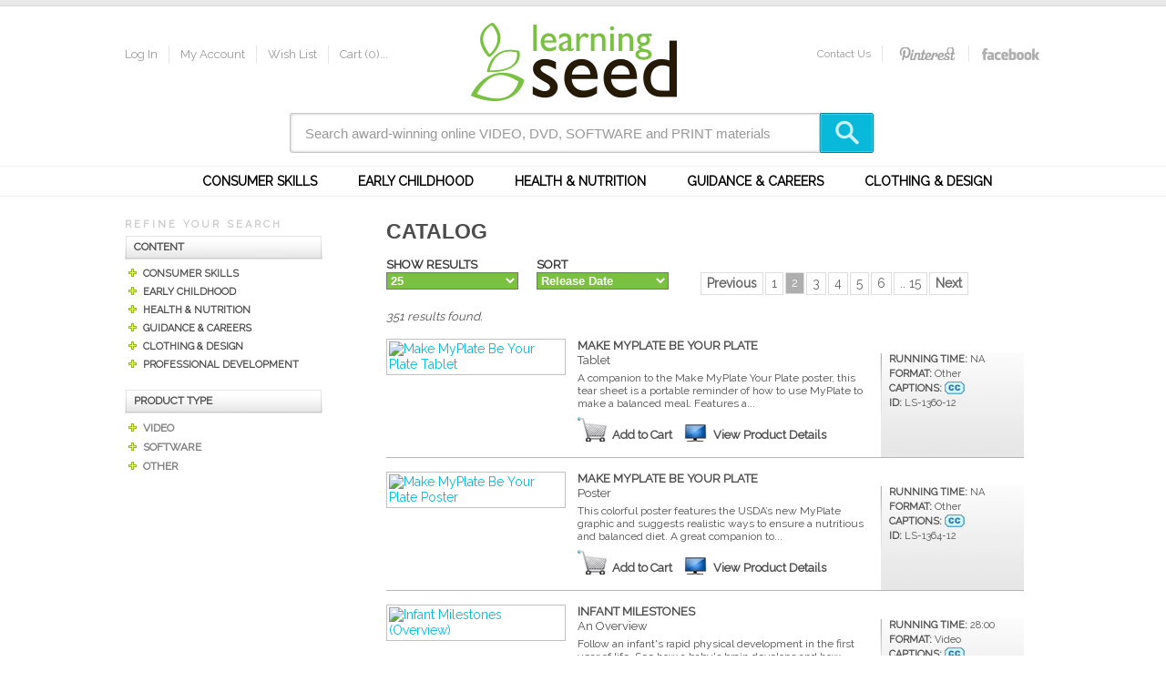

--- FILE ---
content_type: text/html; charset=UTF-8
request_url: https://www.learningseed.com/consumer-skills?page=2
body_size: 40760
content:
<!DOCTYPE html PUBLIC "-//W3C//DTD XHTML 1.0 Strict//EN" "https://www.w3.org/TR/xhtml1/DTD/xhtml1-strict.dtd">
<html xmlns="https://www.w3.org/1999/xhtml">
<head>
<meta http-equiv="Content-Type" content="text/html; charset=utf-8" />
<title>Products - Learning Seed . Award-Winning Educational Media for educators - foods and nutrition, child development and children's issues, consumer skills and economics, communication, multiculturalism, thinking skills, career skills</title>
<meta name="keywords" content="Educational video, classroom video, streaming video, online video, food and nutrition, child development, child guidance, child discipline, consumer skills, consumer education, communication, cultural awareness, multicultural awareness, thinking skills, career skills, career guidance, fashion design, clothing and textiles, design and housing" />
<meta name="description" content="Award-winning educational video streaming or DVD for foods and nutrition, child development, consumer skills and economics, communication, multiculturalism, thinking skills, career skills for middle school, high school, college or adult classrooms." />

<link href='//fonts.googleapis.com/css?family=Raleway' rel='stylesheet' type='text/css'>

<link href="/css/reset.css" rel="stylesheet" type="text/css" media="screen" />
<link href="/css/main.css" rel="stylesheet" type="text/css" media="screen" />
<script src="/js/jquery-1.7.1.js" type="text/javascript" charset="utf-8"></script>
<link rel="stylesheet" href="/css/prettyPhoto.css" type="text/css" media="screen" charset="utf-8" />
<script src="/js/jquery.prettyPhoto.js" type="text/javascript" charset="utf-8"></script>

<script src="/js/main.js" type="text/javascript" charset="utf-8"></script>

<script language="javascript">
$( document ).ready(function() {
	$("#box-1").click(function() {
		window.location = '/products?clear=1';
	});	
	/*$("#main-nav li ul").hide();
	
	$("#main-nav li").mouseenter(function(){
		$("ul", this).show();
	});
	$("#main-nav li").mouseleave(function(){
		$("#main-nav li ul").hide();
	});
	*/
	
		$("#search-box").focus(function() {
		$("#search-box").val("");								
	});
	$("#search-box").blur(function() {
		if ($("#search-box").val() == "") {
			$("#search-box").val("Search award-winning online VIDEO, DVD, SOFTWARE and PRINT materials");
		}
	});
});

</script>
<!--Google Analytics-->
<script src="https://www.google-analytics.com/urchin.js" type="text/javascript">
</script>
<script type="text/javascript">
  _uacct = "UA-128838-1";
  urchinTracker();
</script>
<!--Google Analytics-->
</head>
<body class="secondary">
<!--Google Universal Analytics-->
<script>
  (function(i,s,o,g,r,a,m){i['GoogleAnalyticsObject']=r;i[r]=i[r]||function(){
  (i[r].q=i[r].q||[]).push(arguments)},i[r].l=1*new Date();a=s.createElement(o),
  m=s.getElementsByTagName(o)[0];a.async=1;a.src=g;m.parentNode.insertBefore(a,m)
  })(window,document,'script','//www.google-analytics.com/analytics.js','ga');

  ga('create', 'UA-10899368-3', 'auto');
  ga('send', 'pageview');
</script>
<!--Google Universal Analytics-->
<div id="container">
<div id="ls-nav">
<h1><a href="/"><img src="/images/ls-logo.png" alt="Learning Seed" width="226" height="86" /></a></h1>
<div id="ls-search">
<form action="/products" method="post" name="search" id="searchhead">
<input type="text" name="openSearch" id="search-box" value="Search award-winning online VIDEO, DVD, SOFTWARE and PRINT materials" />
<input type="image" src="/images/search-bt.png" id="search-bt" onclick="$('#searchhead').attr('action','/products?q='+$('#search-box').val());" />
</form>
</div> <!-- Close #ls-search -->
<ul id="main-nav">
<li><a href="/consumer-skills" onclick="return false">Consumer Skills</a>
    <ul class="con">
        <li><a href="/consumer-skills/everyday-economics">Everyday Economics</a></li>
        <li><a href="/consumer-skills/the-modern-consumer">The Modern Consumer</a></li>
        <!-- <li><a href="/consumer-skills/consumer-ed-software">Consumer Ed. Software</a></li> -->
    </ul>
</li>
<li><a href="/early-childhood" onclick="return false">Early Childhood</a>
	<ul class="ear">
        <li><a href="/early-childhood/guiding-behavior">Guiding Behavior</a></li>
        <li><a href="/early-childhood/the-developing-child">The Developing Child</a></li>
        <li><a href="/early-childhood/parenting-and-caregiving">Parenting &amp; Caregiving</a></li>
        <li><a href="/early-childhood/special-topics">Special Topics</a></li>
    </ul>
</li>
<li><a href="/health-and-nutrition" onclick="return false">Health &amp; Nutrition</a>
	<ul class="hea">
        <li><a href="/health-and-nutrition/myplate-and-dietary-guidelines">MyPlate &amp; Dietary Guidelines</a></li>
        <li><a href="/health-and-nutrition/general-nutrition">General Nutrition</a></li>
        <li><a href="/health-and-nutrition/kitchen-and-culinary">Kitchen &amp; Culinary</a></li>
        <li><a href="/health-and-nutrition/from-farm-to-plate">From Farm to Plate</a></li>
        <li><a href="/health-and-nutrition/the-culture-of-food">The Culture of Food</a></li>
    </ul>
</li>
<li><a href="/guidance-and-careers" onclick="return false">Guidance &amp; Careers</a>
	<ul class="gui">
        <li><a href="/guidance-and-careers/communication">Communication</a></li>
        <li><a href="/guidance-and-careers/character">Character</a></li>
        <li><a href="/guidance-and-careers/world-of-work">World of Work</a></li>
        <li><a href="/guidance-and-careers/job-search">Job Search</a></li>
        <li><a href="/guidance-and-careers/cultural-awareness">Cultural Awareness</a></li>
        <!-- <li><a href="/guidance-and-careers/grief">Grief</a></li> -->
    </ul>
</li>
<li><a href="/clothing-and-design" onclick="return false">Clothing &amp; Design</a>
    <ul class="clo">
        <li><a href="/clothing-and-design/fibers-fabrics-and-clothing-basics">Fibers, Fabrics &amp; Clothing Basics</a></li>
        <li><a href="/clothing-and-design/fashion-and-personal-style">Fashion &amp; Personal Style</a></li>
        <li><a href="/clothing-and-design/color-and-design-basics">Color &amp; Design Basics</a></li>
        <li><a href="/clothing-and-design/housing-and-interior-design">Housing &amp; Interior Design</a></li>
    </ul>
</li>
</ul>
<ul id="secondary-nav">
<li class="first"><a href="/log-in">Log In</a></li>
<li><a href="/my-account">My Account</a></li>
<li><a href="/wish-list">Wish List</a></li>
<li><a href="/cart">Cart (0)...</a></li>
</ul>
<ul id="social-nav">
<li class="first"><a href="/contact-us">Contact Us</a></li>
<li><a href="http://www.pinterest.com/LearningSeed/" target="_blank" class="soc-t">&nbsp;</a></li>
<li><a href="https://www.facebook.com/learningseed" target="_blank" class="soc-f">&nbsp;</a></li>
</ul>
</div> <!-- Close #ls-nav -->

<div id="content-outer">

<div id="content" >

<script language="javascript">
$(document).ready(function() {
	$("#product_filter ul ul").hide();
    
    $("#product_filter ul li").click(function(e) {
      $(this).children("ul").toggle();
      e.stopPropagation();
    });
	
	$("a[rel^='lightWindow']").prettyPhoto({
		animationSpeed: 'normal', /* fast/slow/normal */
		padding: 40, /* padding for each side of the picture */
		opacity: 0.35, /* Value betwee 0 and 1 */
		showTitle: false, /* true/false */
		allowresize: true, /* true/false */
		counter_separator_label: '/', /* The separator for the gallery counter 1 "of" 2 */
		theme: 'light_square', /* light_rounded / dark_rounded / light_square / dark_square */
		social_tools:false,
		callback: function(){}
	});
});
</script>

<div id="product_list">
<h2>Catalog</h2>


<p>
<div id="pagincation_container">
<form id="filters" name="filters" method="post" action="" class="jump">
    <label>Show Results
    <select name="show" id="show" onChange="document.filters.submit()">
      <option value="25" selected>25</option>
      <option value="50" >50</option>
      <option value="100" >100</option>
    </select>
    </label>
    <label>Sort
    <select name="sortA" id="sortA" onChange="document.filters.submit()">
     <option value="item_copyright_date,desc" >Release Date</option>
      <option value="item_name,asc" >A to Z</option>
      <option value="item_name,desc" >Z to A</option>
      
    </select>
	</label>
</form>
<ul id="pagination">
   <li class="previous"><a href="?page=1">Previous</a></li><li><a href="?page=1">1</a></li><li class="active">2</li><li><a href="?page=3">3</a></li><li><a href="?page=4">4</a></li><li><a href="?page=5">5</a></li><li><a href="?page=6">6</a></li><li><a href="?page=15">.. 15</a></li><li class="next"><a href="?page=3">Next</a></li></ul>
</div>
<p class="clear">&nbsp;</p>
<i>351 results found.</i><br /><br /><div class="list_item">
  <div class="list_item_details">
  <div class="product-list-wrapper">
<a href="/catalog/make-myplate-be-your-plate-tablet"><img src="https://ls-item-images.s3.amazonaws.com/1360_MyPlate_Poster_Tablet_Set_Vertical.jpg?5" class="product-list-image" alt="Make MyPlate Be Your Plate Tablet" /></a>
</div>
<h4><a href="/catalog/make-myplate-be-your-plate-tablet">Make MyPlate Be Your Plate<br />
<span>Tablet</span></a></h4>
<p>A companion to the Make MyPlate Your Plate poster, this tear sheet is a portable reminder of how to use MyPlate to make a balanced meal.
Features a...<br />
</p>
<a href="/cart?action=add&p=2209" class="cart">Add to Cart</a> 

<a href="/catalog/make-myplate-be-your-plate-tablet" class="star">View Product Details</a>


</div>
<div class="list_item_specs">
<span>Running Time:</span>  NA<br />
<span>Format:</span>  
Other<br />
<span>Captions:</span>  <img src="/images/bg_closed_caption.png" width="22" height="14" alt="Closed Captioned" align="absmiddle" class="closecapimg" /><br />
<span>ID:</span>  LS-1360-12<br />
</div> <!--- close .list_item_specs --->
</div> <!--- close .list_item --->
<div class="list_item">
  <div class="list_item_details">
  <div class="product-list-wrapper">
<a href="/catalog/make-myplate-be-your-plate-poster"><img src="https://ls-item-images.s3.amazonaws.com/1295_MyPlatePoster_Preview_Simple.jpg?66" class="product-list-image" alt="Make MyPlate Be Your Plate Poster" /></a>
</div>
<h4><a href="/catalog/make-myplate-be-your-plate-poster">Make MyPlate Be Your Plate<br />
<span>Poster</span></a></h4>
<p>This colorful poster features the USDA’s new MyPlate graphic and suggests realistic ways to ensure a nutritious and balanced diet. A great companion to...<br />
</p>
<a href="/cart?action=add&p=2208" class="cart">Add to Cart</a> 

<a href="/catalog/make-myplate-be-your-plate-poster" class="star">View Product Details</a>


</div>
<div class="list_item_specs">
<span>Running Time:</span>  NA<br />
<span>Format:</span>  
Other<br />
<span>Captions:</span>  <img src="/images/bg_closed_caption.png" width="22" height="14" alt="Closed Captioned" align="absmiddle" class="closecapimg" /><br />
<span>ID:</span>  LS-1364-12<br />
</div> <!--- close .list_item_specs --->
</div> <!--- close .list_item --->
<div class="list_item">
  <div class="list_item_details">
  <div class="product-list-wrapper">
<a href="/catalog/infant-milestones"><img src="https://ls-item-images.s3.amazonaws.com/1365_Infant_Milestones_Still.jpg?8" class="product-list-image" alt="Infant Milestones (Overview)" /></a>
</div>
<h4><a href="/catalog/infant-milestones">Infant Milestones<br />
<span>An Overview</span></a></h4>
<p>Follow an infant's rapid physical development in the first year of life. See how a baby's brain develops and how infants fit into the sensorimotor stage...<br />
</p>
<a href="/cart?action=add&p=2179" class="cart">Add to Cart</a> 

<a href="/catalog/infant-milestones" class="star">View Product Details</a>


</div>
<div class="list_item_specs">
<span>Running Time:</span>  28:00<br />
<span>Format:</span>  
Video<br />
<span>Captions:</span>  <img src="/images/bg_closed_caption.png" width="22" height="14" alt="Closed Captioned" align="absmiddle" class="closecapimg" /><br />
<span>ID:</span>  LS-1365-12<br />
</div> <!--- close .list_item_specs --->
</div> <!--- close .list_item --->
<div class="list_item">
  <div class="list_item_details">
  <div class="product-list-wrapper">
<a href="/catalog/eat-smart-software"><img src="https://ls-item-images.s3.amazonaws.com/1367_Eat_Smart_Software_Cover_Simple.jpg?77" class="product-list-image" alt="Eat Smart Software" /></a>
</div>
<h4><a href="/catalog/eat-smart-software">Eat Smart! Software<br />
<span>MyPlate Dietary Guidelines</span></a></h4>
<p>This interactive software helps students drill down into the concepts and approaches of the USDA's Dietary Guidelines and MyPlate tool.
Can be used on...<br />
</p>
<a href="/cart?action=add&p=2122" class="cart">Add to Cart</a> 

<a href="/catalog/eat-smart-software" class="star">View Product Details</a>


</div>
<div class="list_item_specs">
<span>Running Time:</span>  user-paced<br />
<span>Format:</span>  
Software<br />
<span>Captions:</span>  <img src="/images/bg_closed_caption.png" width="22" height="14" alt="Closed Captioned" align="absmiddle" class="closecapimg" /><br />
<span>ID:</span>  LS-1367-12<br />
</div> <!--- close .list_item_specs --->
</div> <!--- close .list_item --->
<div class="list_item">
  <div class="list_item_details">
  <div class="product-list-wrapper">
<a href="/catalog/eat-smart-video"><img src="https://ls-item-images.s3.amazonaws.com/1290_Eat_Smart_Still.jpg?14" class="product-list-image" alt="Eat Smart video" /></a>
</div>
<h4><a href="/catalog/eat-smart-video">Eat Smart!<br />
<span>MyPlate 2010 Dietary Guidelines (video)</span></a></h4>
<p>Using MyPlate and the USDA’s Dietary Guidelines, this program presents a practical overview of the basic concepts of healthy eating.
Learn about the...<br />
</p>
<a href="/cart?action=add&p=2121" class="cart">Add to Cart</a> 

<a href="/catalog/eat-smart-video" class="star">View Product Details</a>


</div>
<div class="list_item_specs">
<span>Running Time:</span>  30:00<br />
<span>Format:</span>  
Video<br />
<span>Captions:</span>  <img src="/images/bg_closed_caption.png" width="22" height="14" alt="Closed Captioned" align="absmiddle" class="closecapimg" /><br />
<span>ID:</span>  LS-1290-12<br />
</div> <!--- close .list_item_specs --->
</div> <!--- close .list_item --->
<div class="list_item">
  <div class="list_item_details">
  <div class="product-list-wrapper">
<a href="/catalog/eat-less"><img src="https://ls-item-images.s3.amazonaws.com/1310_Eat_Less_still.jpg?45" class="product-list-image" alt="Eat Less" /></a>
</div>
<h4><a href="/catalog/eat-less">Eat Less!<br />
<span>The Upside of Downsizing</span></a></h4>
<p>The portions we consider “normal” have expanded, and so have our  waistlines. This program explores the USDA’s recommendation to “eat  less” and...<br />
</p>
<a href="/cart?action=add&p=2120" class="cart">Add to Cart</a> 

<a href="/catalog/eat-less" class="star">View Product Details</a>


</div>
<div class="list_item_specs">
<span>Running Time:</span>  29:00<br />
<span>Format:</span>  
Video<br />
<span>Captions:</span>  <img src="/images/bg_closed_caption.png" width="22" height="14" alt="Closed Captioned" align="absmiddle" class="closecapimg" /><br />
<span>ID:</span>  LS-1310-12<br />
</div> <!--- close .list_item_specs --->
</div> <!--- close .list_item --->
<div class="list_item">
  <div class="list_item_details">
  <div class="product-list-wrapper">
<a href="/catalog/courtesy-and-respect"><img src="https://ls-item-images.s3.amazonaws.com/1227_Courtesy_and_Respect_Still.jpg?33" class="product-list-image" alt="Courtesy & Respect" /></a>
</div>
<h4><a href="/catalog/courtesy-and-respect">Courtesy & Respect<br />
<span>Give & Take</span></a></h4>
<p>Show your students why courtesy and respect really matter to their lives.
This program introduces students to key concepts in the context of entertaining...<br />
</p>
<a href="/cart?action=add&p=2099" class="cart">Add to Cart</a> 

<a href="/catalog/courtesy-and-respect" class="star">View Product Details</a>


</div>
<div class="list_item_specs">
<span>Running Time:</span>  26:00<br />
<span>Format:</span>  
Video<br />
<span>Captions:</span>  <img src="/images/bg_closed_caption.png" width="22" height="14" alt="Closed Captioned" align="absmiddle" class="closecapimg" /><br />
<span>ID:</span>  LS-1227-12<br />
</div> <!--- close .list_item_specs --->
</div> <!--- close .list_item --->
<div class="list_item">
  <div class="list_item_details">
  <div class="product-list-wrapper">
<a href="/catalog/buying-into-brand-marketing"><img src="https://ls-item-images.s3.amazonaws.com/1244_Brand_Marketing_Trailer_Still.jpg?5" class="product-list-image" alt="Buying into Brand Marketing" /></a>
</div>
<h4><a href="/catalog/buying-into-brand-marketing">Buying into Brand Marketing<br />
<span>Shaping Your Perceptions</span></a></h4>
<p>Hundreds of our daily decisions are influenced by brand marketing.
Discover what a brand is and how marketing shapes its identity.
Learn about brand...<br />
</p>
<a href="/cart?action=add&p=2075" class="cart">Add to Cart</a> 

<a href="/catalog/buying-into-brand-marketing" class="star">View Product Details</a>


</div>
<div class="list_item_specs">
<span>Running Time:</span>  26:00<br />
<span>Format:</span>  
Video<br />
<span>Captions:</span>  <img src="/images/bg_closed_caption.png" width="22" height="14" alt="Closed Captioned" align="absmiddle" class="closecapimg" /><br />
<span>ID:</span>  LS-1244-12<br />
</div> <!--- close .list_item_specs --->
</div> <!--- close .list_item --->
<div class="list_item">
  <div class="list_item_details">
  <div class="product-list-wrapper">
<a href="/catalog/careers-trivia-challenge"><img src="https://ls-item-images.s3.amazonaws.com/299-CW Career I Trivia Challenge.jpg?84" class="product-list-image" alt="Careers Trivia Challenge" /></a>
</div>
<h4><a href="/catalog/careers-trivia-challenge">Careers Trivia Challenge<br />
<span>(2 software CDs)</span></a></h4>
<p>This software includes hundreds of questions covering terminology, concepts, situations and factual information related to finding finding a job and the...<br />
</p>
<a href="/cart?action=add&p=2377" class="cart">Add to Cart</a> 

<a href="/catalog/careers-trivia-challenge" class="star">View Product Details</a>


</div>
<div class="list_item_specs">
<span>Running Time:</span>  <br />
<span>Format:</span>  
Software<br />
<span>ID:</span>  CW-5536-12<br />
</div> <!--- close .list_item_specs --->
</div> <!--- close .list_item --->
<div class="list_item">
  <div class="list_item_details">
  <div class="product-list-wrapper">
<a href="/catalog/eating-for-your-health-the-myplate-way"><img src="https://ls-item-images.s3.amazonaws.com/9047_EatingForYourHealth_Cover.jpg?51" class="product-list-image" alt="Eating for Your Health: The MyPlate Way" /></a>
</div>
<h4><a href="/catalog/eating-for-your-health-the-myplate-way">Eating for Your Health: The MyPlate Way<br />
<span>(3 DVDs)</span></a></h4>
<p>Using MyPlate and the USDA's Dietary Guidelines, each program in this set takes a unique approach and...<br />
</p>
<a href="/cart?action=add&p=2386" class="cart">Add to Cart</a> 

<a href="/catalog/eating-for-your-health-the-myplate-way" class="star">View Product Details</a>


</div>
<div class="list_item_specs">
<span>Running Time:</span>  <br />
<span>Format:</span>  
Video<br />
<span>ID:</span>  LS-9047-12<br />
</div> <!--- close .list_item_specs --->
</div> <!--- close .list_item --->
<div class="list_item">
  <div class="list_item_details">
  <div class="product-list-wrapper">
<a href="/catalog/make-my-plate-be-your-plate-print-set"><img src="https://ls-item-images.s3.amazonaws.com/1295_MyPlatePoster_Preview_Simple.jpg?68" class="product-list-image" alt="Make MyPlate Be Your Plate print set" /></a>
</div>
<h4><a href="/catalog/make-my-plate-be-your-plate-print-set">Make MyPlate Be Your Plate<br />
<span>(poster and tablet)</span></a></h4>
<p>Includes both a colorful poster and two-sided 50-sheet tablet featuring the USDA’s MyPlate. Illustrates realistic ways to ensure a nutritious and...<br />
</p>
<a href="/cart?action=add&p=2398" class="cart">Add to Cart</a> 

<a href="/catalog/make-my-plate-be-your-plate-print-set" class="star">View Product Details</a>


</div>
<div class="list_item_specs">
<span>Running Time:</span>  <br />
<span>Format:</span>  
Video<br />
<span>ID:</span>  LS-9050-12<br />
</div> <!--- close .list_item_specs --->
</div> <!--- close .list_item --->
<div class="list_item">
  <div class="list_item_details">
  <div class="product-list-wrapper">
<a href="/catalog/Nutrition Labels-Reading-Between-the-Lines-set"><img src="https://ls-item-images.s3.amazonaws.com/9042_Nutrition_Labels_Reseller_Set.jpg?39" class="product-list-image" alt="Nutrition Labels: Reading Between the Lines set" /></a>
</div>
<h4><a href="/catalog/Nutrition Labels-Reading-Between-the-Lines-set">Nutrition Labels: Reading Between the Lines set<br />
<span>(DVD + CD)</span></a></h4>
<p>USDA Guidelines are shifting all eyes to Nutrition Facts labels--where they should be! Whether explaining...<br />
</p>
<a href="/cart?action=add&p=2404" class="cart">Add to Cart</a> 

<a href="/catalog/Nutrition Labels-Reading-Between-the-Lines-set" class="star">View Product Details</a>


</div>
<div class="list_item_specs">
<span>Running Time:</span>  <br />
<span>Format:</span>  
Video<br />
<span>ID:</span>  LS-9042-12<br />
</div> <!--- close .list_item_specs --->
</div> <!--- close .list_item --->
<div class="list_item">
  <div class="list_item_details">
  <div class="product-list-wrapper">
<a href="/catalog/understanding-infants-video-and-software-set"><img src="https://ls-item-images.s3.amazonaws.com/9022_Understanding_Infants_Software_Set_ImageNoText.jpg?17" class="product-list-image" alt="Understanding Infants video and software set" /></a>
</div>
<h4><a href="/catalog/understanding-infants-video-and-software-set">Understanding Infants video and software set<br />
<span>(3 DVDs + 3 CDs)</span></a></h4>
<p>Babies can't talk, and it's often hard to understand what they need and want. This three-parter clarifies...<br />
</p>
<a href="/cart?action=add&p=2419" class="cart">Add to Cart</a> 

<a href="/catalog/understanding-infants-video-and-software-set" class="star">View Product Details</a>


</div>
<div class="list_item_specs">
<span>Running Time:</span>  <br />
<span>Format:</span>  
Video<br />
<span>ID:</span>  LS-9051-12<br />
</div> <!--- close .list_item_specs --->
</div> <!--- close .list_item --->
<div class="list_item">
  <div class="list_item_details">
  <div class="product-list-wrapper">
<a href="/catalog/understanding-infants-software-set"><img src="https://ls-item-images.s3.amazonaws.com/9022_Understanding_Infants_Software_Set_ImageNoText.jpg?88" class="product-list-image" alt="Understanding Infants software set" /></a>
</div>
<h4><a href="/catalog/understanding-infants-software-set">Understanding Infants software set<br />
<span>(3 CDs)</span></a></h4>
<p>Includes 3 software CDs covering Physical Development, Cognitive Development, and Social & Emotional...<br />
</p>
<a href="/cart?action=add&p=2420" class="cart">Add to Cart</a> 

<a href="/catalog/understanding-infants-software-set" class="star">View Product Details</a>


</div>
<div class="list_item_specs">
<span>Running Time:</span>  <br />
<span>Format:</span>  
Video<br />
<span>ID:</span>  LS-9022-12<br />
</div> <!--- close .list_item_specs --->
</div> <!--- close .list_item --->
<div class="list_item">
  <div class="list_item_details">
  <div class="product-list-wrapper">
<a href="/catalog/when-boundaries-are-crossed-child-abuse-prevention"><img src="https://ls-item-images.s3.amazonaws.com/9048_ChildAbusePreventionSeries.jpg?34" class="product-list-image" alt="When Boundaries Are Crossed: Child Abuse Prevention" /></a>
</div>
<h4><a href="/catalog/when-boundaries-are-crossed-child-abuse-prevention">When Boundaries Are Crossed: Child Abuse Prevention<br />
<span>(3 DVDs)</span></a></h4>
<p>Tough to take--scenes and dramatic portrayals of what constitutes child abuse and neglect and why they...<br />
</p>
<a href="/cart?action=add&p=2422" class="cart">Add to Cart</a> 

<a href="/catalog/when-boundaries-are-crossed-child-abuse-prevention" class="star">View Product Details</a>


</div>
<div class="list_item_specs">
<span>Running Time:</span>  <br />
<span>Format:</span>  
Video<br />
<span>ID:</span>  LS-9048-12<br />
</div> <!--- close .list_item_specs --->
</div> <!--- close .list_item --->
<div class="list_item">
  <div class="list_item_details">
  <div class="product-list-wrapper">
<a href="/catalog/your-job-search"><img src="https://ls-item-images.s3.amazonaws.com/1136_Your_Job_Search_Still.jpg?90" class="product-list-image" alt="Your Job Search" /></a>
</div>
<h4><a href="/catalog/your-job-search">Your Job Search:<br />
<span>Navigating the Roads to Employment</span></a></h4>
<p>This DVD includes TWO versions of the video: one to play straight through, and one with stopping points for structured student activities.
Your students...<br />
</p>
<a href="/cart?action=add&p=2367" class="cart">Add to Cart</a> 

<a href="/catalog/your-job-search" class="star">View Product Details</a>


</div>
<div class="list_item_specs">
<span>Running Time:</span>  22:00<br />
<span>Format:</span>  
Video<br />
<span>Captions:</span>  <img src="/images/bg_closed_caption.png" width="22" height="14" alt="Closed Captioned" align="absmiddle" class="closecapimg" /><br />
<span>ID:</span>  LS-1136-11<br />
</div> <!--- close .list_item_specs --->
</div> <!--- close .list_item --->
<div class="list_item">
  <div class="list_item_details">
  <div class="product-list-wrapper">
<a href="/catalog/why-we-wear-clothes"><img src="https://ls-item-images.s3.amazonaws.com/1196_Why_We_Wear_Clothes_Still.jpg?90" class="product-list-image" alt="Why We Wear Clothes" /></a>
</div>
<h4><a href="/catalog/why-we-wear-clothes">Why We Wear Clothes<br />
<span>The Functions of Fashion</span></a></h4>
<p>As a tool of the individual and of culture, clothing has meaning. 
In this program, students explore the functional, social, and psychological aspects of...<br />
</p>
<a href="/cart?action=add&p=2360" class="cart">Add to Cart</a> 

<a href="/catalog/why-we-wear-clothes" class="star">View Product Details</a>


</div>
<div class="list_item_specs">
<span>Running Time:</span>  25:00<br />
<span>Format:</span>  
Video<br />
<span>Captions:</span>  <img src="/images/bg_closed_caption.png" width="22" height="14" alt="Closed Captioned" align="absmiddle" class="closecapimg" /><br />
<span>ID:</span>  LS-1196-11<br />
</div> <!--- close .list_item_specs --->
</div> <!--- close .list_item --->
<div class="list_item">
  <div class="list_item_details">
  <div class="product-list-wrapper">
<a href="/catalog/understanding-childbirth"><img src="https://ls-item-images.s3.amazonaws.com/1351_Understanding_Childbirth_Still.jpg?50" class="product-list-image" alt="Understanding Childbirth" /></a>
</div>
<h4><a href="/catalog/understanding-childbirth">Understanding Childbirth<br />
<span>Beginnings of Life</span></a></h4>
<p>A lot happens between the onset of labor and the first moments of a new life.
This program explores approaches to childbirth, including different methods...<br />
</p>
<a href="/cart?action=add&p=2334" class="cart">Add to Cart</a> 

<a href="/catalog/understanding-childbirth" class="star">View Product Details</a>


</div>
<div class="list_item_specs">
<span>Running Time:</span>  32:00<br />
<span>Format:</span>  
Video<br />
<span>Captions:</span>  <img src="/images/bg_closed_caption.png" width="22" height="14" alt="Closed Captioned" align="absmiddle" class="closecapimg" /><br />
<span>ID:</span>  LS-1351-11<br />
</div> <!--- close .list_item_specs --->
</div> <!--- close .list_item --->
<div class="list_item">
  <div class="list_item_details">
  <div class="product-list-wrapper">
<a href="/catalog/toddlers"><img src="https://ls-item-images.s3.amazonaws.com/1354_Toddlers_Comp_Still.jpg?11" class="product-list-image" alt="Toddlers (Overview)" /></a>
</div>
<h4><a href="/catalog/toddlers">Toddlers<br />
<span>An Overview</span></a></h4>
<p>Once a child takes first steps, toddlerhood isn't far behind. As coordination improves, children excitedly explore just about everything.
Using video of...<br />
</p>
<a href="/cart?action=add&p=2328" class="cart">Add to Cart</a> 

<a href="/catalog/toddlers" class="star">View Product Details</a>


</div>
<div class="list_item_specs">
<span>Running Time:</span>  36:00<br />
<span>Format:</span>  
Video<br />
<span>Captions:</span>  <img src="/images/bg_closed_caption.png" width="22" height="14" alt="Closed Captioned" align="absmiddle" class="closecapimg" /><br />
<span>ID:</span>  LS-1354-11<br />
</div> <!--- close .list_item_specs --->
</div> <!--- close .list_item --->
<div class="list_item">
  <div class="list_item_details">
  <div class="product-list-wrapper">
<a href="/catalog/solid-interview-skills"><img src="https://ls-item-images.s3.amazonaws.com/1123_Solid_Interview_Skills_Still.jpg?58" class="product-list-image" alt="Solid Interview Skills" /></a>
</div>
<h4><a href="/catalog/solid-interview-skills">Solid Interview Skills<br />
<span>Your Journey to a Job Offer</span></a></h4>
<p>This DVD includes TWO versions of the video: one to play straight through, and one with stopping points for structured student activities. 
You've shown...<br />
</p>
<a href="/cart?action=add&p=2305" class="cart">Add to Cart</a> 

<a href="/catalog/solid-interview-skills" class="star">View Product Details</a>


</div>
<div class="list_item_specs">
<span>Running Time:</span>  24:00<br />
<span>Format:</span>  
Video<br />
<span>Captions:</span>  <img src="/images/bg_closed_caption.png" width="22" height="14" alt="Closed Captioned" align="absmiddle" class="closecapimg" /><br />
<span>ID:</span>  LS-1123-11<br />
</div> <!--- close .list_item_specs --->
</div> <!--- close .list_item --->
<div class="list_item">
  <div class="list_item_details">
  <div class="product-list-wrapper">
<a href="/catalog/sexual-harassment-at-school"><img src="https://ls-item-images.s3.amazonaws.com/1171_SexualHarassment_Still.jpg?10" class="product-list-image" alt="Sexual Harassment at School" /></a>
</div>
<h4><a href="/catalog/sexual-harassment-at-school">Sexual Harassment at School<br />
<span>Hostile Environments</span></a></h4>
<p>This DVD includes TWO videos about sexual harassment: A classroom program for students, and a professional development program for educators.
STUDENT...<br />
</p>
<a href="/cart?action=add&p=2296" class="cart">Add to Cart</a> 

<a href="/catalog/sexual-harassment-at-school" class="star">View Product Details</a>


</div>
<div class="list_item_specs">
<span>Running Time:</span>  25/14<br />
<span>Format:</span>  
Video<br />
<span>Captions:</span>  <img src="/images/bg_closed_caption.png" width="22" height="14" alt="Closed Captioned" align="absmiddle" class="closecapimg" /><br />
<span>ID:</span>  LS-1171-11<br />
</div> <!--- close .list_item_specs --->
</div> <!--- close .list_item --->
<div class="list_item">
  <div class="list_item_details">
  <div class="product-list-wrapper">
<a href="/catalog/responding-to-diversity"><img src="https://ls-item-images.s3.amazonaws.com/1352_Responding_to_Diversity_Still.jpg?5" class="product-list-image" alt="Responding to Diversity" /></a>
</div>
<h4><a href="/catalog/responding-to-diversity">Responding to Diversity<br />
<span>(and Respecting Differences)</span></a></h4>
<p>Classrooms are training grounds for students to learn how to respond positively to diverse environments. Every day, students interact with people who look...<br />
</p>
<a href="/cart?action=add&p=2285" class="cart">Add to Cart</a> 

<a href="/catalog/responding-to-diversity" class="star">View Product Details</a>


</div>
<div class="list_item_specs">
<span>Running Time:</span>  26:00<br />
<span>Format:</span>  
Video<br />
<span>Captions:</span>  <img src="/images/bg_closed_caption.png" width="22" height="14" alt="Closed Captioned" align="absmiddle" class="closecapimg" /><br />
<span>ID:</span>  LS-1352-11<br />
</div> <!--- close .list_item_specs --->
</div> <!--- close .list_item --->
<div class="list_item">
  <div class="list_item_details">
  <div class="product-list-wrapper">
<a href="/catalog/realities-of-sexting-the"><img src="https://ls-item-images.s3.amazonaws.com/1345_Realities_of_Sexting_Still.jpg?84" class="product-list-image" alt="Realities of Sexting, The" /></a>
</div>
<h4><a href="/catalog/realities-of-sexting-the">Realities of Sexting, The<br />
<span>You Can't Unsend!</span></a></h4>
<p>This DVD includes TWO videos: 
STUDENT PROGRAM (24 min.) 
Is it ever safe to send an intimate photo or explicit message on your cell phone? This...<br />
</p>
<a href="/cart?action=add&p=2279" class="cart">Add to Cart</a> 

<a href="/catalog/realities-of-sexting-the" class="star">View Product Details</a>


</div>
<div class="list_item_specs">
<span>Running Time:</span>  24/15<br />
<span>Format:</span>  
Video<br />
<span>Captions:</span>  <img src="/images/bg_closed_caption.png" width="22" height="14" alt="Closed Captioned" align="absmiddle" class="closecapimg" /><br />
<span>ID:</span>  LS-1345-11<br />
</div> <!--- close .list_item_specs --->
</div> <!--- close .list_item --->
<div class="list_item">
  <div class="list_item_details">
  <div class="product-list-wrapper">
<a href="/catalog/problem-solving-process-the"><img src="https://ls-item-images.s3.amazonaws.com/1148_Problem_Solving_Trailer_Still.jpg?56" class="product-list-image" alt="Problem Solving Process, The" /></a>
</div>
<h4><a href="/catalog/problem-solving-process-the">Problem Solving Process, The<br />
<span>Taming the Tiger</span></a></h4>
<p>By the end of this program, students will have a six-step process to tackle any problem--whether it’s delivering a paper when the printer breaks or...<br />
</p>
<a href="/cart?action=add&p=2271" class="cart">Add to Cart</a> 

<a href="/catalog/problem-solving-process-the" class="star">View Product Details</a>


</div>
<div class="list_item_specs">
<span>Running Time:</span>  23:00<br />
<span>Format:</span>  
Video<br />
<span>Captions:</span>  <img src="/images/bg_closed_caption.png" width="22" height="14" alt="Closed Captioned" align="absmiddle" class="closecapimg" /><br />
<span>ID:</span>  LS-1148-11<br />
</div> <!--- close .list_item_specs --->
</div> <!--- close .list_item --->
<div class="list_item">
  <div class="list_item_details">
  <div class="product-list-wrapper">
<a href="/catalog/pregnancy-in-progress"><img src="https://ls-item-images.s3.amazonaws.com/1350_Pregnancy_in_Progress_Still.jpg?89" class="product-list-image" alt="Pregnancy in Progress" /></a>
</div>
<h4><a href="/catalog/pregnancy-in-progress">Pregnancy in Progress<br />
<span>Beginnings of Life</span></a></h4>
<p>For parents-to-be, the road from conception to birth is one filled with endless questions, changes, and decisions. In this program, viewers learn the...<br />
</p>
<a href="/cart?action=add&p=2262" class="cart">Add to Cart</a> 

<a href="/catalog/pregnancy-in-progress" class="star">View Product Details</a>


</div>
<div class="list_item_specs">
<span>Running Time:</span>  33:00<br />
<span>Format:</span>  
Video<br />
<span>Captions:</span>  <img src="/images/bg_closed_caption.png" width="22" height="14" alt="Closed Captioned" align="absmiddle" class="closecapimg" /><br />
<span>ID:</span>  LS-1350-11<br />
</div> <!--- close .list_item_specs --->
</div> <!--- close .list_item --->

<div id="pagincation_container">
<form id="filters2" name="filters2" method="post" action="" class="jump">
    <label>Show Results
    <select name="show" id="show" onChange="document.filters2.submit()">
      <option value="25" selected>25</option>
      <option value="50" >50</option>
      <option value="100" >100</option>
    </select>
    </label>
    <label>Sort
    <select name="sort" id="sort" onChange="document.filters2.submit()">
      <option value="asc" >A to Z</option>
      <option value="desc" selected>Z to A</option>
    </select>
	</label>
</form>
<ul id="pagination">
   <li class="previous"><a href="?page=1">Previous</a></li><li><a href="?page=1">1</a></li><li class="active">2</li><li><a href="?page=3">3</a></li><li><a href="?page=4">4</a></li><li><a href="?page=5">5</a></li><li><a href="?page=6">6</a></li><li><a href="?page=15">.. 15</a></li><li class="next"><a href="?page=3">Next</a></li></ul>
</div>
</div>
<div id="product_filter">
<h5>Refine Your Search</h5>
<span class="filter_head">
Content
</span>
<ul>
<li>Consumer Skills<ul><li><a href="/products?fc=1">Everyday Economics</a></li><li><a href="/products?fc=2">The Modern Consumer</a></li></ul></li><li>Early Childhood<ul><li><a href="/products?fc=13">Guiding Behavior</a></li><li><a href="/products?fc=14">The Developing Child</a></li><li><a href="/products?fc=15">Parenting & Caregiving</a></li><li><a href="/products?fc=16">Special Topics</a></li></ul></li><li>Health & Nutrition<ul><li><a href="/products?fc=20">MyPlate & Dietary Guidelines</a></li><li><a href="/products?fc=21">General Nutrition</a></li><li><a href="/products?fc=22">Kitchen & Culinary</a></li><li><a href="/products?fc=23">From Farm to Plate</a></li><li><a href="/products?fc=24">The Culture of Food</a></li></ul></li><li>Guidance & Careers<ul><li><a href="/products?fc=60">Communication</a></li><li><a href="/products?fc=45">Character</a></li><li><a href="/products?fc=32">World of Work</a></li><li><a href="/products?fc=31">Job Search</a></li><li><a href="/products?fc=46">Cultural Awareness</a></li></ul></li><li>Clothing & Design<ul><li><a href="/products?fc=52">Fibers, Fabrics & Clothing Basics</a></li><li><a href="/products?fc=53">Fashion & Personal Style</a></li><li><a href="/products?fc=54">Color & Design Basics</a></li><li><a href="/products?fc=55">Housing & Interior Design</a></li></ul></li><li>Professional Development<ul><li><a href="/products?fc=57">Teaching & Counseling</a></li></ul></li></ul>
<span class="filter_head">
Product Type
</span>
<ul>
<li><a href="/products?ft=Video&clear=1">Video</a></li><li><a href="/products?ft=Software&clear=1">Software</a></li><li><a href="/products?ft=Other&clear=1">Other</a></li></ul>
</div>
<div class="clear"></div><div class="clear"></div>
</div> <!-- close #content -->
</div> <!-- close #content-outer -->

<div id="footer_wrapper">

		<div id="footer">

			<div class="footer_inner">

				<div class="list_box list_box1">

					<ul>

						<li><a href="/about-us">About Us</a></li>

						<li><a href="/contact-us">Contact Us</a></li>

						

                        <li><a href="/shipping-information">Shipping Info</a></li>

					</ul>

				</div>

				<div class="list_box list_box2">

					<ul>

						<li><a href="/privacy-policy">Privacy Policy</a></li>

                        <li><a href="/previews-returns">Previews/Returns</a></li>

                        <li><a href="/resellers">Resellers</a></li>

                        <li><a href="/licensing">Licensing</a></li>

					</ul>

				</div>

				<div class="list_box list_box3">

					<ul>

                    	<li><a href="/international">International</a></li>

						<li><a href="/educators-guides">Educators' Guides</a></li>

						<!--<li><a href="/site-map">Site Map</a></li>-->

					</ul>

				</div>

				<div class="list_box list_box4">

					<h3>Frequently Asked Questions</h3>  <a href="/faq" class="all-faq">View All</a>

					<ul>

						<li><a href="/faq?id=1">How can I get a real paper catalog?</a></li>

						<li><a href="/faq?id=2">How can I decide if a video is right for me?</a></li>

						<li><a href="/faq?id=3">Where can I find an Educator's Guide?</a></li>

					</ul>

                   

				</div>

                

                

				<div class="footer_box">

                    <div class="contact">

                        <h4>Learning Seed</h4>

                        <ul>

                            <li>P.O. Box 8154</li>

                            <li>Chicago, IL</li>

                            <li>60680-8154</li>

                            <li><br />&copy; Learning Seed 2026. All Rights Reserved.</li>

                        </ul>

                    </div>

                    <span class="footer-phone">800.634.4941</span>

                    <span class="footer-email">info@learningseed.com</span>

					<a href="/"><img class="footer_logo" src="/images/footer_logo.png" alt="Learning Seed" /></a>

					

                    <div class="yaya"><br />Site by <a href="https://www.thinkredtail.com" target="_blank">REDTAIL</a></div> 

				</div>	<!-- close .footer_box -->	

			</div>

		</div>

	</div><!--footer end--> 

    

</body>
</html>


--- FILE ---
content_type: text/css
request_url: https://www.learningseed.com/css/main.css
body_size: 53116
content:
/* *************************** 
  Site - HRM
  ---------------------------
  StyleSheet Index
  $2 - Website Structure Styles
  $3 - Header Styles
  $4 - Content Styles
  $5 - Sidebar Styles
  $6 - Footer Styles
   ***************************/

/* *************************** 
   $1 Website Structure Styles
   ***************************/
html {
	color:#939393;
}
body {
	font-family: 'Raleway', sans-serif;
	font-style: normal;
	font-size:11px;	
 background:url(../images/ls-bg.jpg) center top repeat-x;
}
body.secondary {
background:url(../images/ls-bg-sec.jpg) center top repeat-x;
}
a { color:#08b9da; text-decoration:none; font-size:14px;	font-style: normal; }
a:hover { color:#08b9da; text-decoration:underline;}
#container { }
#ls-nav { width:1007px; margin:0 auto; height:220px; }
#box-container { height:1000px; width:1007px; margin:0 auto; position:relative; }
hr { border:none;border-top:dashed 1px #CCC; margin:15px 0; }

.clear { clear:both; }
.hidden { display:none; }

/* *************************** 
   $2 Header Styles
   ***************************/
#ls-nav h1 { position:absolute; margin-left:380px; top:25px;  }
#ls-nav ul#main-nav { position:absolute; top:190px; margin:0 0 0 40px; }
#ls-nav ul#main-nav li { cursor:pointer; margin-left:45px;float:left; font-family: 'Raleway', sans-serif; color:#000; text-transform:uppercase; font-weight:bold; font-size:15px;  }
#ls-nav ul#main-nav li a { color:black; text-decoration:none; }
#secondary-nav {  position:absolute; top:50px; }
#secondary-nav li { float:left; margin-right:12px; padding:2px 0 2px 12px; border-left:solid 1px #e5e5e5;  }
#secondary-nav li.first { border:none; padding-left:0px; }
#secondary-nav li a { color:#999; font-size:13px; }

#social-nav {  position:absolute; top:50px; margin-left:760px; }
#social-nav li { float:left; margin-right:12px; padding:2px 0 2px 12px; border-left:solid 1px #e5e5e5;  }
#social-nav li.first { border:none; padding-left:0px; }
#social-nav li a { color:#999; font-size:12px; }
#social-nav li a.soc-t {  text-indent:-9999px; background:url(../images/social-icons.jpg) -2px -3px; width:70px; display:block; }
#social-nav li a.soc-t:hover { background:url(../images/social-icons.jpg) -2px -23px; text-decoration:none; }
#social-nav li a.soc-f {  text-indent:-9999px; background:url(../images/social-icons.jpg) -107px -3px; width:67px; display:block; }
#social-nav li a.soc-y { text-indent:-9999px; background:url(../images/social-icons.jpg) -208px -1px; width:45px; display:block; height:20px }
#social-nav li a.soc-f:hover { background:url(../images/social-icons.jpg) -107px -23px; text-decoration:none; }
#social-nav li a.soc-y:hover { background:url(../images/social-icons.jpg) -208px -21px; text-decoration:none; }

#header{ background:url(../images/bg_heade.png) center top no-repeat;}

#box-container #box-1 { cursor:pointer; overflow:hidden; position:absolute; top:10px; height:306px; width:419px; background:url(../images/box-1.jpg) no-repeat; }
#box-container #box-2 { overflow:hidden; position:absolute; top:65px; left:433px; height:377px; width:284px; background:url(../images/box-2.jpg) no-repeat; }
#box-container #box-3 { overflow:hidden; position:absolute; top:10px; left:730px; height:306px; width:274px; background:url(../images/box-3.jpg) no-repeat; }
#box-container #box-4 { display:block; overflow:hidden; position:absolute; top:327px; left:730px; height:116px; width:228px; background:url(../images/view-all.png) no-repeat; }
#box-container #box-4 span { display:block; text-indent:-9999px; }
#box-container #box-4:hover { background:url(../images/view-all.png) no-repeat 0px -116px; }
#box-container #box-5 { overflow:hidden; position:absolute; top:327px; left:45px; height:273px; width:374px; background:url(../images/box-5.jpg) no-repeat; }
#box-container #box-6 { overflow:hidden; position:absolute; top:453px; left:433px; height:229px; width:570px; background:url(../images/box-6.jpg) no-repeat; }

#box-2 h3 { position:absolute; bottom:30px; right:0px; display:block; font-weight:bold; color:white; font-size:26px; background:#7ac142; width:230px; padding:6px 8px 6px 12px; }
#box-3 h3 { position:absolute; bottom:30px; right:0px; display:block; font-weight:bold; color:white; font-size:24px; background:#000; width:255px; padding:6px 8px 6px 2px; }
#box-5 h3 { position:absolute; bottom:30px; right:0px; display:block; font-weight:bold; color:white; font-size:24px; background:#7ac142; width:230px; padding:6px 8px 6px 12px; }
#box-6 h3 { position:absolute; bottom:30px; right:0px; display:block; font-weight:bold; color:white; font-size:24px; background:#7ac142; width:330px; padding:6px 8px 6px 12px; }

#box-2 .box-2-details h3, #box-3 .box-3-details h3, #box-5 .box-5-details h3, #box-6 .box-6-details h3 { top:30px; height:33px; }

#box-2 .box-2-details ul, #box-3 .box-3-details ul, #box-5 .box-5-details ul, #box-6 .box-6-details ul { text-align: right; display:block; position:absolute; top:90px; right:20px;  }
#box-2 .box-2-details ul li, #box-3 .box-3-details ul li, #box-5 .box-5-details ul li, #box-6 .box-6-details ul li { margin:3px 0; }
#box-2 .box-2-details ul li a, #box-3 .box-3-details ul li a, #box-5 .box-5-details ul li a, #box-6 .box-6-details ul li a { font-weight:bold; font-size:12px;  text-transform:uppercase; color:white;  }

.box-1-details { background:url(/images/box-bg.png); color:white; position:absolute; margin-top:306px; width:419px; height:306px; overflow:hidden; }
.box-2-details { background:url(/images/box-bg.png); color:white; position:absolute; margin-top:377px; width:284px; height:377px; overflow:hidden; }
.box-3-details { background:url(/images/box-bg.png); color:white; position:absolute; margin-top:306px; width:274px; height:306px; overflow:hidden; }
.box-5-details { background:url(/images/box-bg.png); color:white; position:absolute; margin-top:273px; width:374px; height:273px; overflow:hidden; }
.box-6-details { background:url(/images/box-bg.png); color:white; position:absolute; margin-top:229px; width:570px; height:229px; overflow:hidden; }

.box-1-details div { position:absolute; top:0px; right:0px; display:block; font-weight:bold; color:white; font-size:26px; background:#7ac142;  width:230px; padding:6px 8px 6px 12px; }

.header_inner{ width:960px; height:151px; margin:0px auto; position:relative;}
.logo{ display:block; position:absolute; left:0px; top:18px;}
.header_nav{ position:absolute; top:111px; right:0px;}
.header_nav li{ float:left; font-size:16px; padding:5px 14px 0px 14px; margin-left:6px; background:url(../images/bg_header_nav_li.png) right 12px no-repeat;}
.header_nav li:hover { }
.header_nav li.over { background:white; padding-bottom:13px; }
.header_nav li a{  font-size:16px; color:#FFF;}
.header_nav li a.over { color:#0a5f95; text-decoration:none; }
.header_nav li a:hover {  }
span.call_us_toll_free{ display:block; position:absolute; left:374px;top:25px; font-size:18px; color:#62a5d0; text-transform:uppercase; background:url(../images/bg_call_us_toll_free.gif) right top repeat-y; padding-right:18px; line-height:19px;}
span.call_us_toll_free strong{ vertical-align:middle;}
span.call_us_toll_free img{ vertical-align:middle;}

.top_nav{ position:absolute; right:0px; top:29px; font-size:11px; color:#a1d1ef; font-weight:bold; text-transform:uppercase;}
.top_nav li{ display:inline; padding-left:20px;}
.top_nav li img{ display:inline; vertical-align:middle; margin-right:7px;}
.top_nav a,
.top_nav a:hover{color:#a1d1ef; font-size:12px;}
.my_account li { padding-left:10px; }

.form_list{ position:absolute; right:0px; top:54px; text-align:right;}
.form_list li{ padding-bottom:3px;}
.form_list input{vertical-align:middle; }
.form_list .input_box{ border:1px solid #cacaca; padding:2px 10px; width:528px; height:20px; text-align:left; line-height:18px; font-family:Arial, Helvetica, sans-serif; font-size:11px; color:#939393; background:#FFF; margin-right:5px;}
.form_list .search_button{ background:url(../images/bg_search_button.png) left top no-repeat; width:29px; height:30px; border:none; cursor: pointer;}
.form_list a{ font-size:12px; color:#a1d1ef; text-transform:uppercase; padding-right:10px; background:url(../images/bg_header_nav_li.png) 106px 3px no-repeat; padding:0 16px 0 0;}
.form_list li span { display:block; float:left; padding:9px 6px 0 0; font-size:11px; color:#4e90c3; text-transform:uppercase;  }


#navslide_0, #navslide_1, #navslide_2, #navslide_3, #navslide_4, #navslide_5 { 
	display:none; 
	margin:0; 
	padding:25px; 
	background-color:#FFF; 
	border-bottom: solid 1px #CCC; 
	border-left: solid 1px #CCC; 
	border-right: solid 1px #CCC;  
	position:absolute; z-index:200; 
	-moz-box-shadow: 3px 3px 4px #999999;
	-webkit-box-shadow: 3px 3px 4px #999999;
	box-shadow: 3px 3px 4px #999999;
	/* For IE 8 */
	-ms-filter: "progid:DXImageTransform.Microsoft.Shadow(Strength=4, Direction=135, Color='#999999')";
	/* For IE 5.5 - 7 */
	filter: progid:DXImageTransform.Microsoft.Shadow(Strength=4, Direction=135, Color='#999999');
}
.navslide_inner { width:600px; margin:0px auto; min-height:150px; font-size:13px; color:#3c3b3b; }
.navslide_inner em { font-style:italic; color:#666; }
.navslide_inner img.about { margin: 0 0 15px 15px; padding:3px; border:1px solid #b7b7b5; }
.navslide_inner a { color: #86ad2d; font-weight: bold; font-size: 14px; text-transform: uppercase; }
.navslide_inner a.blogtitle { color: #86ad2d; font-weight: bold; font-size: 14px; text-transform:none; }
.navslide_inner a.blogmore { color: #86ad2d; font-weight: bold; font-size: 10px; text-transform: uppercase; }
.navslide_inner .nav_inner_left { float:left; min-height:200px; width:180px; height:100%; }
#navslide_0 .nav_inner_left { min-height:270px; }
.navslide_inner .nav_inner_right h4 { font-family: "myriad-pro", Arial, sans-serif; font-size:16px; text-transform:uppercase; color:#4c4c4c; font-weight:bold; } 
.navslide_inner ul.list_text{ width:170px; padding:0px 0px 10px 0px;}
.navslide_inner ul.list_text.first{ background:none;}
.navslide_inner ul.list_text li{}
.navslide_inner ul.list_text li a{ display:block; padding:2px 0px 0px 24px;background:url(../images/bg_list_text_a1.png) 9px 8px no-repeat; color:#86ad2d; height:22px; font-weight:bold; font-size:14px; text-transform:uppercase;}
.navslide_inner ul.list_text li a:hover{ background:url(../images/bg_list_text_a2.png) -12px top no-repeat; color:#FFF; text-decoration:none;}

.navslide_inner .nav_inner_left_products { float:left; min-height:200px; width:210px; height:100%; }
.navslide_inner .nav_inner_left_products ul.list_text{ width:200px; padding:0px 0px 10px 0px;}
.navslide_inner .nav_inner_left_products ul.list_text.first{ background:none;}
.navslide_inner .nav_inner_left_products ul.list_text li{}
.navslide_inner .nav_inner_left_products ul.list_text li a{ display:block; padding:2px 0px 0px 24px;background:url(../images/bg_list_text_a1.png) 9px 8px no-repeat; color:#86ad2d; height:22px; font-weight:bold; font-size:14px; text-transform:uppercase;}
.navslide_inner .nav_inner_left_products ul.list_text li a:hover, .navslide_inner .nav_inner_left_products ul.list_text li a.over{ background:url(../images/bg_list_text_a2.png) -12px top no-repeat; color:#FFF; text-decoration:none;}

#navslide_1 { background:url(../images/p-bg.png) left top no-repeat;  } 
#navslide_1 .nav_inner_right { float:left; margin:0 0 0 15px;  }
#navslide_1 .nav_inner_right ul.list_text li{ width:380px; }
#navslide_1 .nav_inner_right ul.list_text li.first { text-transform:uppercase; font-size:16px; font-weight:bold; margin:0 0 3px 6px; }
#navslide_1 .nav_inner_right ul.list_text li.first a { float:right; background:none; margin:0 10px 0 0; font-size:12px; font-weight:normal; }
#navslide_1 .nav_inner_right ul.list_text li.first a:hover { background:none; color:#86ad2d; }
/*
#navslide_1 .nav_inner_right table { border:solid 1px silver; width:380px;}
#navslide_1 .nav_inner_right table tr td { padding:4px; border-bottom:solid 1px silver;  }
#navslide_1 .nav_inner_right table tr td.first { background:#93b208; text-transform:uppercase; font-weight:bold;  font-size:14px; color:white; }
#navslide_1 .nav_inner_right table tr td.first a { color:white; font-size:12px; font-weight:normal; float:right; }
*/

.video{ width:960px; margin:0px auto; padding:8px 0px 10px 0px; overflow:hidden;}
.video h1{ font-family: "myriad-pro",sans-serif; font-size:23px; text-transform:uppercase; color:#4c4c4c; font-weight: 550;}
.video .video_box{ float:left; width:639px; height:356px; padding-top:26px; position:relative; margin-top:5px; overflow:hidden;}
/* z-indedx is changed for IE in index.php */
.video .video_box .video_box_framing { background:url(../images/bg_video_box_frame.png); width:639px; height:382px; z-index:10;position:absolute; top:0; left:0; pointer-events:none; }
.video .video_box .video_box_framing_bottom { background:url(../images/bg_video_box_bottom.png) repeat-x; width:592px; height:25px; z-index:20; position:absolute; bottom:0; left:22px; }
.video .video_box .video_box_img{ display:block; margin:0px auto;}
.video .video_box .edge_horn{ background:url(../images/edge_horn.png) left top no-repeat; width:326px; height:120px; position: absolute; top:26px; right:25px;}
/*.video .video_box .play{ display:block; width:82px; height:82px; background:url(../images/bg_play.png) left top no-repeat; position:absolute; left:278px; top:137px; text-indent:-9999px;}*/
.video .video_box #video_container.homepage { margin-left:25px; overflow:hidden; background:#000; width:589px; height:331px; z-index:-1 }
#title_details { cursor:pointer; }
#title_details p { margin-top:10px; }
#title_details a.more { display:block: position:absolute; float:right; margin-top:-18px; right:10px; }

.video .video_box .text_box{  overflow:hidden; width:559px; height:250px; position:absolute; left:25px; top:283px; background:url(../images/bg_video_box_text.png) left top no-repeat; padding:8px 10px 3px 20px; z-index:1;}
.video .video_box .text_box h2{ font-size:16px; color:#FFF; font-weight:500;  padding-bottom:3px;}
.video .video_box .text_box p{ font-size:12px; color:#FFF; padding-bottom:3px;}
.video .video_box .text_box ul{ font-size:12px; color:#FFF; padding-bottom:3px;}
.video .video_box .text_box ul li{ width:100%; overflow:hidden;}
.video .video_box .text_box ul li strong{ font-weight:500; color:#a2e6ff;}
.video .video_box .text_box ul li .closed_caption{ float:right; padding:2px 0px 2px 26px; background:url(../images/bg_closed_caption.png) left 3px no-repeat; color:#FFF;}
.video .video_box .text_box ul li .closed_caption:hover{color:#FFF;}

.video_nav{ width:303px; float:right;}
.video_nav .video_nav_box{ width:100%; height:74px; padding-top:5px; position:relative;}
.video_nav .video_nav_box:hover{ background:url(../images/bg_video_nav_box.png) left top no-repeat;}
.video_nav .video_nav_box .img_box{ float:left; border:1px solid #b3b1b0; padding:3px;}
.video_nav .video_nav_box .img_box img{ display:block; border:1px solid #928a8a;}
.video_nav .video_nav_box .text_box{ width:184px; float:right; overflow:hidden;}
.video_nav .video_nav_box .text_box h4{ font-size:13px; color:#4c4c4c; font-weight:500;}
.video_nav .video_nav_box .text_box p{ font-size:10px; color:#717171; line-height:11px; padding:2px 0px 12px 0px;}

.more{ font-size:10px; float:left;text-decoration:underline; color:#FFF; font-weight:bold; background:url(../images/bg_more_a.png) left top no-repeat; padding:0px 5px 0 3px; text-decoration:none; text-transform:uppercase; font-family:Arial, Helvetica, sans-serif; }
.more span{ display:block; float:left; padding-right:2px; line-height:13px; background:url(../images/bg_more_span.png) right top no-repeat; height:13px; cursor:pointer;}
.more:hover span{ color:#FFF;}


.video_nav .video_nav_box .slide_box{ display:none; z-index:25;}
.video_nav .video_nav_box:hover .slide_box{ display:block; position:absolute; left:-242px; top:0px; background:url(../images/bg_video_nav_box2.png) left top no-repeat; width:181px; height:73px; padding:6px 50px 0px 11px;}
.slide_box h4{ font-size:13px; color:#4c4c4c; font-weight:bold;}
.slide_box p{ font-size:10px; color:#717171; line-height:11px; padding:2px 0px 12px 0px;}

.tabs_wrapper{ background:url(../images/bg_tabs_wrapper.png) center 4px repeat-x;}
.tabs_content{ background: url(../images/bg_tabs_content.png) center 4px no-repeat;}
.tabs_content_inner{ width:960px; margin:0px auto;}
.tabs_title{ width:100%; overflow:hidden;}
.tabs_title li{ float:left;}
.tabs_title li a{ display:block; background:url(../images/bg_tabs_title_a.png) left top no-repeat; width:320px; text-align:center; font-weight:bold; font-size:20px; text-transform:uppercase; color:#878787;text-shadow: 1px 1px 1px #FFF; padding-top:15px; height:32px;}
.tabs_title li a:hover{ text-decoration:none;background:url(../images/bg_tabs_title_a.png) left bottom no-repeat; color:#4c4c4c;}
.tabs_title li.active a,.tabs_title li.active a{ text-decoration:none;background:url(../images/bg_tabs_title_a.png) left bottom no-repeat; color:#4c4c4c;}
.tabs_content_box{ width:100%; overflow:hidden;}
.tabs_content_box .left_text{ width:717px; float:left; overflow:hidden; padding-top:22px;}
.tabs_content_box .left_text p{ font-size:11px; padding:0px 0px 20px 32px;}
.tabs_content_box ul.list_text{ float:left; width:229px; background:url(../images/bg_list_text.png) left center no-repeat; padding:0px 0px 20px 10px;}
.tabs_content_box ul.list_text.first{ background:none;}
.tabs_content_box ul.list_text li{}
.tabs_content_box ul.list_text li a{ display:block; padding:2px 0px 0px 35px;background:url(../images/bg_list_text_a1.png) 22px 8px no-repeat; color:#86ad2d; height:22px; font-weight:bold; font-size:14px; text-transform:uppercase;}
.tabs_content_box ul.list_text li a:hover, .tabs_content_box ul.list_text li a.over { background:url(../images/bg_list_text_a2.png) left top no-repeat; color:#FFF; text-decoration:none;}
.tabs_content_box .feature{ float:left; background:url(../images/bg_feature.png) left bottom no-repeat; padding:0px 0px 0px 2px; width:240px; height:250px;}
.tabs_content_box .feature .feature_inner{ background:url(../images/bg_feature_inner.png) left -20px repeat-x !important; 
padding:22px 0px 20px 19px; width:221px; overflow:hidden; height:250px;}
.tabs_content_box .feature .feature_inner .img_box{ border:1px solid #b7b7b5; float:left; padding:3px;}
.tabs_content_box .feature .feature_inner .img_box img{ display:block; margin:0px auto; border:1px solid #928a8a;}
.tabs_content_box .feature .feature_inner h3{ font-style:italic; font-size:20px; color:#848484;}
.tabs_content_box .feature .feature_inner p{ font-size:11px; color:#424242; font-weight:bold;padding-bottom:14px;}
.tabs_content_box .feature .feature_inner p strong{ color:#2f6aa1; font-weight:bold;}
.tabs_content_box .feature .feature_inner h4 { font-size:13px; color:#4c4c4c; font-weight:bold; text-transform: uppercase; padding-bottom:5px; }
.tabs_content_box .feature .feature_inner h4 span { font-weight:normal; text-transform:none; }

.tabs_content_box .feature_newrelease { float:left; background:url(../images/bg_feature.png) left bottom no-repeat; padding:0px 0px 0px 2px; width:238px;}
.tabs_content_box .feature_newrelease .feature_inner{ background:url(../images/bg_feature_inner.png) left -20px  repeat-x; padding:22px 0px 20px 19px; width:221px; overflow:hidden;}
.tabs_content_box .feature_newrelease .feature_inner .img_box{ border:1px solid #b7b7b5; float:left; padding:3px;}
.tabs_content_box .feature_newrelease .feature_inner .img_box img{ display:block; margin:0px auto; border:1px solid #928a8a;}
.tabs_content_box .feature_newrelease .feature_inner h3{ font-style:italic; font-size:20px; color:#848484;}
.tabs_content_box .feature_newrelease .feature_inner p{ font-size:11px; color:#424242; font-weight:bold;padding-bottom:14px;}
.tabs_content_box .feature_newrelease .feature_inner p strong{ color:#2f6aa1; font-weight:bold;}
.tabs_content_box .feature_newrelease .feature_inner h4{ font-size:13px; color:#4c4c4c; font-weight:bold; text-transform: uppercase; padding-bottom:5px;}

#blog_news .left_text { width:318px; float:left; overflow:hidden; padding-top:22px; }
#blog_news ul.list_text { width:143px;  }

.tabs_content_box .feature_monthly { float:left; background:url(../images/bg_feature.png) left bottom no-repeat; padding:0px 0px 0px 2px; width:620px; min-height:220px; }
.tabs_content_box .feature_monthly .feature_inner{ background:url(../images/bg_feature_inner.png) left -20px repeat-x; padding:22px 0px 20px 19px; width:620px; min-height:220px; overflow:hidden;}
.tabs_content_box .feature_monthly .feature_inner .img_box{ border:1px solid #b7b7b5; float:left; padding:3px;}

.tabs_content_box .feature_monthly .feature_inner .img_box img{ display:block; margin:0px auto; border:1px solid #928a8a;}
.tabs_content_box .feature_monthly .feature_inner h3{ font-style:italic; font-size:20px; color:#848484;}
.tabs_content_box .feature_monthly .feature_inner p{ font-size:11px; color:#424242; font-weight:bold;padding-bottom:14px;}
.tabs_content_box .feature_monthly .feature_inner p strong{ color:#2f6aa1; font-weight:bold;}
.tabs_content_box .feature_monthly .feature_inner h4{ font-size:13px; color:#4c4c4c; font-weight:bold; text-transform: uppercase; padding-bottom:5px;}

.monthly_detail h5 a { font-size:14px; color:#333; }
.monthly_detail img { diplay:block; float:left; margin:0 10px 10px 0; border:solid 2px #f7f7f7; outline:solid 1px #c1bfbf; }
.monthly_detail p { font-size:11px; font-weight:normal !important; color:#999999 !important; padding:0 0 10px 0;  }
.month_awareness_cell { float:left; width:280px; height: 95px; overflow:hidden; padding-right:15px; }


.monthly_awareness_details img.large { float:left; margin:0 30px 30px 0; padding:3px; border:solid 1px silver; }
.monthly_awareness_details table tr { border-bottom:dashed 1px #CCC; }
.monthly_awareness_details table td { padding-top:20px; }
.monthly_awareness_details a.related { font-size:14px; text-decoration:underline; }

#monthly_awareness .feature_inner { height:220px;}
#monthly_awareness .feature_newrelease.first { background:none; }
#monthly_awareness .feature_newrelease .feature_inner h4 { display:block; margin-top:40px !important; height:30px; width:205px; }
#monthly_awareness .feature_newrelease .feature_inner h4.first { margin-top:15px !important; }
#monthly_awareness .feature_newrelease .feature_inner a.more { margin:8px 0 0 0px; } 
#monthly_awareness .feature_newrelease .feature_inner h4 span { font-weight:normal !important; text-transform:none !important; }


.section_wrapper{ background:#609dc8 url(../images/bg_section_wrapper.png) left top repeat-x;}
.section_content{ width:988px; margin:0px auto; overflow:hidden;background:url(../images/bg_section_text_box.png) right top no-repeat; padding-bottom:17px;}
.section_content .best_sellers{ width:606px; float:left; padding:30px 0px 0px 14px;}
.section_content .best_sellers h2{ font-size:26px; font-weight:bold; text-transform:uppercase; color:#FFF;}
.section_content .best_sellers ul{ width:100%; overflow:hidden;}
.section_content .best_sellers ul li{ float:left; padding:0px 5px 5px 0px;}
.section_content .best_sellers ul li span a{ display:block; background:url(../images/bg_best_sellers_a.png) left top no-repeat; padding:5px 0px 5px 9px; font-size:12px; color:#87ae2e; font-weight:bold;}
.section_content .best_sellers ul li img{ display:block;}
.section_content .section_text_box{ float:left;  width:300px; float:right; padding:30px 34px 10px 34px;}
.section_content .section_text_box h1{ font-size:26px; font-weight:bold; color:#FFF; text-transform:uppercase;}
.section_content .section_text_box h2{ font-size:15px; color:#FFF; text-transform:uppercase;}
.section_content .section_text_box h2 span{ background:#2f6aa1;}
.section_content .section_text_box p{ color:#FFF; font-size:15px; padding:8px 0px 10px 0px;}
.section_content .section_text_box p a.more{ float:none; display:inline-block;}
.line{ border-top:1px solid #366382;border-bottom:1px solid #6996b5; margin-bottom:10px; overflow:hidden; height:0px;}

/* *************************** 
   $3 Content Styles
   ***************************/
#content .content_single_column { margin:0px 20px 0 0; }
#content .content_double_column { margin:0px 20px 0 0; width:45%; float:left; }
#content .content_tripple_column { margin:0px 20px 0 0; width:31%; float:left; }

#content { font-size: 13px; font-family: 'Raleway', sans-serif; color:#505050; }
#content h2 { font-size:23px; text-transform:uppercase; color:#2f2f2f; font-weight:bold; font-family: "myriad-pro",sans-serif; }
#content h3 { font-size:18px; color:#2f2f2f; font-style:italic; margin-bottom:10px; }
#content h4 { font-size:15px; text-transform:uppercase; color:#7ac142; font-weight:bold; }
#content h5 { font-size:14px; text-transform:uppercase; color:#2f2f2f; font-weight:bold; }
#content.sidebar_content{ background:url(../images/container_sidebar_bg.png) right -6px top repeat-y; }
a.account-action { font-size:14px; text-transform:uppercase; color:#08b9da; font-weight:bold; display:block; margin-bottom:5px; }
#maincontent{}
#content-outer { width:1007px; margin:20px auto; }
#main_left_wrapper {  width:720px; float:left; }
a.logout { padding:5px 10px; font-weight:bold; font-size:13px; color:white; background:#08b9da;  }
a.logout:hover { color:#08b9da; background:#ececec; text-decoration:none;  }

/* *************************** 
   $4 Sidebar Styles
   ***************************/
#sidebar{ padding:40px 23px 0 23px; background:#7ac142;  margin:-23px -10px 0px 0px; width:233px; min-height:400px; float:right; }
#sidebar h3 { font-size:18px; color:#FFF; font-style:none; margin-bottom:10px; }
#sidebar h4 { font-size:11px; color:#FFF; font-weight:bold; text-transform:uppercase; line-height:13px; margin:0 0 4px 0; }
/*#sidebar hr {  border: 0; color: #FFF; background-color: #b4b1b0; height: 1px; width: 195px; text-align: left; margin:15px 0; }*/
#sidebar img { border:solid 1px #b4b1b0; background:#FFF; padding:3px; }
#sidebar ul { margin:0 0 20px 15px; list-style-image:url(../images/check.png);  }
#sidebar ul li { color:#FFF; font-size:13px; margin:0 0 4px 0; list-style-image:url(../images/check.png); }


#sidebar .video_nav{ width:233px; }
#sidebar .video_nav .video_nav_box{ width:100%; min-height:74px; padding-top:5px; position:relative; margin-bottom:3px;}
#sidebar .video_nav .video_nav_box:hover{ background:none;}
#sidebar .video_nav .video_nav_box .img_box{ float:left; border:1px solid #b3b1b0; padding:3px;}
#sidebar .video_nav .video_nav_box .img_box img{ display:block; border:1px solid #928a8a; width:80px;}
#sidebar .video_nav .video_nav_box .text_box{ width:124px; float:right; overflow:hidden;}
#sidebar .video_nav .video_nav_box .text_box h4{ font-size:13px; color:#4c4c4c; font-weight:500;}
#sidebar .video_nav .video_nav_box .text_box p{ font-size:10px; color:#717171; line-height:11px; padding:2px 0px 8px 0px;}
#sidebar .video_nav .video_nav_box .text_box a{ margin-bottom:5px;}

/* *************************** 
   $4 Product Styles
   ***************************/
.product_tabs_wrapper { }
.product_tabs_content { }
.product_tabs_content_inner { width:650px; margin:0px auto; }
.product_tabs_content_box { border:solid 1px silver; padding:20px; min-height:389px; font-size:14px; }
.product_tabs_title { width:100%; overflow:hidden;}
.product_tabs_title li { float:left;}
.product_tabs_title li a { display:block; background:url(../images/tab_product.png) left top no-repeat; width:180px; text-align:center; font-weight:bold; font-size:12px; text-transform:uppercase; color:#878787; text-shadow: 1px 1px 1px #FFF; height:30px; line-height:30px; }
.product_tabs_title li.awardtab a { background:url(../images/tab_product_award.png) left top no-repeat; }
.product_tabs_title li a:hover { text-decoration:none;background:url(../images/tab_product.png) left bottom no-repeat; color:#4c4c4c;}
.product_tabs_title li.awardtab a:hover { background:url(../images/tab_product_award.png) left bottom no-repeat; }
.product_tabs_title li.active a,.product_tabs_title li.active a { text-decoration:none;background:url(../images/tab_product.png) left bottom no-repeat; color:#4c4c4c;}
.product_tabs_title li.activeaward a,.product_tabs_title li.activeaward a { text-decoration:none;background:url(../images/tab_product_award.png) left bottom no-repeat; color:#4c4c4c;}

div.list_item div.list_item_details { width:534px; height:123px; overflow:hidden; float:left; }
div.list_item div.list_item_details p { margin-bottom:20px;font-size:12px; }

div.list_item { width:700px; margin:0 0 15px 0; clear:both; height:130px; border-bottom:solid 1px #b6b5b4;  }
div.list_item_details h4 a span { text-transform:none; font-weight:normal; } 
div.list_item a img { border:solid 1px silver; padding:2px; float:left; display:block; margin: 0 10px 0 0; }
div.list_item_details a.cart { margin-right:10px; font-size:13px; font-weight:bold; color:#4c4c4c; background:url(../images/cart.jpg) no-repeat top left; padding:12px 0 0 38px; width:140px; }
div.list_item_details a.star { font-size:13px; font-weight:bold; color:#4c4c4c; background:url(../images/mon.jpg) no-repeat top left; padding:12px 0 0 32px; width:130px; height:90px; }

div.list_item_details a.addtocart { margin-right:3px; font-size:11px; text-transform:uppercase; font-weight:bold; color:#FFF; background:url(../images/add-to-cart-bg.png) no-repeat left 6px; padding:11px 12px 6px 34px; width:114px; height:26px; line-height:26px; }
div.list_item_details a.addtowishlist { font-size:11px; text-transform:uppercase; font-weight:bold; color:#FFF; background:url(../images/add-to-whishlist-bg.png) no-repeat top left; padding:7px 16px 10px 34px; width:202px; height:28px; line-height:28px; }

div.list_item div.list_item_specs { font-size:11px; line-height:16px; float:right; position:relative; bottom:-28px; background:url(../images/specs-bg.jpg) no-repeat; height:115px; width:138px; padding:0px 10px 0 10px; margin-top:-13px;  }
div.list_item div.list_item_specs span { font-size:11px; color:#4c4c4c;  text-transform:uppercase; font-weight:bold;}
div.list_item div.list_item_specs em { color:#7b0e09; font-weight:bold; }
div.list_item h4 a { font-size:13px; text-transform:uppercase; color:#4c4c4c; font-weight:bold; margin-bottom:4px; display:block; }

#product_list { float:right; padding: 0 0 0 30px; width:720px; }
#product_list h2 { font-size:23px; text-transform:uppercase; color:#4c4c4c; font-weight:bold; display:block; margin:0 0 15px 0; }

#product_list .jump label { width:145px; float:left; margin-right:20px; font-weight:bold; text-transform:uppercase; color:#333; }
#product_list .jump select { display:block; width:145px; background-color:#7ac142; color:#FFF; font-weight:bold; }

#product_list ul{border:0; margin:0; padding:0; }

#product_list #pagination { border:0; margin:16px 0 0 0; padding:0; float:right; width:375px; font-size:13px; }
#product_list #pagination ul { text-align:right !important; float:right; }
#product_list #pagination li{ border:0; margin:0; padding:0; font-size:13px; list-style:none;  }

#product_list #pagination a{ border:solid 1px #DDDDDD; margin-right:2px; }
#product_list #pagination .previous-off, #product_list #pagination .next-off { color:#666666; display:block; float:left; font-weight:bold; padding:3px 4px; }
#product_list #pagination .next a, #product_list #pagination .previous a { font-weight:bold; border:solid 1px #DDDDDD; } 
#product_list #pagination .active{ color:#FFF; background-color:#AEAEAE; font-weight:normal; display:block; float:left; padding:3px 6px; border:solid 1px #DDDDDD; margin-right:2px; font-size:13px;  }
#product_list #pagination a:link, #product_list #pagination a:visited { color: #666; display:block; float:left; padding:3px 6px; text-decoration:none; }
#product_list #pagination a:hover{ border:solid 1px #666666; }


#product_filter { float:left; width:217px; }
#product_filter h5 { font-size:11px; letter-spacing:3px; color:#c9c9c9; text-transform:uppercase; font-weight:bold; display:block; margin-bottom:5px; }
#product_filter span.filter_head { display:block;background:url(../images/side_bg_head.jpg) no-repeat; height:25px; margin:0 auto 0 auto; padding:6px 0 0 10px; text-transform:uppercase; font-size:12px; color:#4c4c4c; font-weight:bold; }

#product_filter ul {  margin:5px 0 20px 20px;   }
#product_filter ul li { cursor:pointer; color:#4c4c4c; text-transform:uppercase; list-style-image:url(../images/bg_header_nav_li.png); font-weight:bold; margin:0 0 7px 0; font-size:11px; }
#product_filter ul li ul {  margin:3px 0 10px 5px;   }
#product_filter ul li ul li { font-size:12px; cursor:pointer; color:#7d7c7c; font-weight:normal; text-transform:none; list-style-image:url(../images/bg_list_text_a3.png); margin:0 0 3px 0; }
#product_filter ul li ul li a, #product_filter ul li a { color:#7d7c7c; font-size:12px; }

div.filter_list { background:url(../images/current_bg.jpg) no-repeat; padding:7px 10px 15px 10px; font-weight:bold; color:#000; line-height:17px; margin-top:-3px;  }

div.product_details h1 { font-family: 'Raleway', sans-serif; width:640px; font-size:23px; text-transform:uppercase; color:#FFF; background:#7ac142; padding:3px 6px; font-weight:bold;}
div.product_details span.subtitle { font-family: 'Raleway', sans-serif; display:block; margin:5px 0;font-size:23px; font-weight:normal; text-transform:none; width:640px; color:#7ac142; background:none; }
div.product_details div#video_container { float:left; text-align:right; padding:0; width:643px; height: 359px; border:5px solid #e6e6e6; margin:10px 15px 40px 0; }
div.product_details div#image_container { float:left; padding:0px 0 0 0px; width:643px; height: 346px; margin:10px 0 0 0;  text-align:left; }
div.product_details strong { color:black; font-weight:bold; font-family: 'Raleway', sans-serif;  }

div#product_sub_details { font-size:13px; margin: 0 0 0 680px; position:absolute; top:217px; width:323px; float:right; /*background:#7ac142;*/  }
div#product_sub_details strong { color:#000; }
div#product_sub_details hr { border:none;border-top:dashed 1px #CCC; margin:15px 0; }
div#product_sub_details .formatoption { margin:0 0 3px 0; color:#3c3c3c; font-size:11px; font-weight:bold; text-transform:uppercase; display:block; }
div#product_sub_details select { background:#336894; color:white; padding:4px 2px; width:300px; }
div#product_sub_details a { margin:0px; padding:0px; color:#3c3c3c; font-weight:bold; }
div#product_sub_details .icon { margin:0px; }

#tab_related_container { min-height:461px;  width:650px; }
#tab_container { float:left; background:white; position:relative; width:650px; }
#related { width:272px; height:525px; margin-left:1px; background:#7ac142; padding:20px 25px; }
#sidebar #related {  float:none; width:220px; margin:-10px 0 0 7px; padding:0px; }
#sidebar #related hr { margin:10px 0; width: 205px; }
#sidebar #related h3 { margin:0px; }
#sidebar #related img { margin-top:-8px; }

#related h3 { margin:0px; font-size:15px; color:#FFF; text-transform:uppercase; font-weight:bold; font-style:none; }
#related h4 { font-size:14px; color:#4c4c4c; font-weight:bold; text-transform:uppercase; line-height:16px; margin:8px 0 ; color:white; }
#related h4 span { text-transform:none; font-weight:normal; }
#related hr {  display:none; }
#related img { background:#FFF; margin:10px 0 0 0; }
#related .more span { background:white; color:#09b9d9; padding:5px; }

/* ***************************
	FORM STYLES
	**************************/

span.step_blue { text-transform:uppercase; font-family: Arial; color: #30b7ef; font-style: italic; font-size: 12px; font-weight: bold; }
.form_table td input[type=text], .form_table td input[type=password], .form_table td select { padding:3px; font-size:12px; margin-bottom:4px; }
.form_table td span { text-transform:uppercase; color:#333; font-family:Arial; font-weight:bold; display:block; margin:6px 0 2px 0; font-size:11px; }
.form_table input.input_form, .form_table select.input_form { width:210px; }
.form_table td { font-size:12px; line-height:14px; }
.form_table td h3 { font-size:15px !important; text-transform:uppercase; color:#3c3b40 !important; font-weight:bold; font-style:normal !important; }
.form_table td span.step, em.step { font-family: Arial; color: #cd0417; font-style: italic; font-size: 11px; font-weight: bold; }
em.step { font-family: Arial; color: #cd0417; font-style: italic; font-size: 13px; font-weight: bold; }


div#problem { color:#cd0417; margin-top:20px; padding:12px; background:#f3e2e3; font-size:16px; }
div#success{ color:#639209; margin-top:20px; padding:12px; background:#eaf6d4; font-size:16px; }


/* *************************** 
   $5 Footer Styles
   ***************************/
#footer_wrapper{ background:url(../images/bg_footer_wrapper.png) center top repeat;}
#footer{ background:url(../images/footer-bg.png) repeat-x; padding-bottom:51px;}
.footer_inner{ width:990px; padding-top:22px; overflow:hidden; margin:0px auto;}
.footer_inner .list_box{ float:left;}
.footer_inner .list_box h3{ color:#FFF; font-size:16px;}
.footer_inner .list_box li{ padding:5px 0px;}
.footer_inner .list_box li a{ font-size:14px; color:#09b9d9; font-weight:bold; }
.footer_inner .list_box li a:hover{ color:#90adc7;}
.footer_inner .list_box.list_box1{ width:200px;}
.footer_inner .list_box.list_box2{ width:200px;}
.footer_inner .list_box.list_box3{ width:200px;}
.footer_inner .list_box.list_box4{ margin:0 0 0 40px; width:350px; }
.footer_inner .list_box.list_box4 h3 { font-size:18px; font-weight:bold; color:black; }
.footer_inner .list_box.list_box4 ul li a { color:#666; font-weight:normal; }
.footer_inner .list_box.list_box4 ul li { padding:0px;margin:3px 0 0 15px; list-style:disc; color:#7ac142;}
.footer_inner .list_box.list_box5{ width:180px; overflow:hidden;}
.footer_inner .list_box.list_box5 ul{ float:left; padding-right:16px;}
.footer_box { width:980px; clear:both; height:236px; position:relative; color:#6b6b6b; padding:50px 0 0 0;}
.footer_box .footer_logo{ display:block;  }
.footer_box p { right:10px; font-size:12px; color:#6b6b6b; position:absolute; top:95px;}
.footer_box p strong { font-size:18px; color:#6b6b6b; }
.footer_box p a { color:#6b6b6b; font-size:12px;}
.footer_box .icon_facebook { position:absolute; left:0px; top:12px;}
.footer_box .contact { text-align:left;position:absolute; top:165px; left:0px; font-size:12px; }
.footer_box .contact h4 { color:#7ac142 ; font-size:16px; font-weight:bold; margin:0 0 3px 0; }
.footer_box .contact li{ padding:1px 0px; color:#6b6b6b;}
span.footer-phone { font-weight:bold; color:white; font-size:28px; display:block; position:absolute; top:160px; left:180px; }
span.footer-email { font-weight:bold; color:#09b9d9; font-size:18px; display:block; position:absolute; top:195px; left:180px; }

/* ******************************
	EXTRAS
	*****************************/
.request th, #carttable th { text-align:left; border-bottom:solid 2px #333; color:#333; padding:4px; font-weight:bold; }
.request td, #carttable td { text-align:left; border-bottom:solid 1px #CCC; padding:4px; }
#carttable td.right, #carttable th.right { text-align:right !important; }
#carttable td.right strong { color:#333; font-weight:bold; }

#content div.content_single_column h2 { margin-bottom:15px; }
#content div.content_single_column h3 { font-size:16px; color:#3c3b3b; font-style:italic; line-height:18px; margin:0 0 15px 0;  }
#content div.content_single_column p { margin-bottom:15px; font-size:14px; }
#content div.content_single_column strong {font-weight:bold; color:#2f2f2f; }
#content div.content_single_column ul, #content div.content_double_column ul { list-style-image:url('../images/list.png'); margin-left:18px; }
#content div.content_single_column ul li, #content div.content_double_column ul li { font-size:12px; list-style-image:url('../images/list.png'); font-weight:bold; text-transform:uppercase; margin-bottom:2px; color:#606060; }

#content div.content_single_column ol, #content div.content_double_column ol { list-style-image:url('../images/list.png'); margin-left:18px; }
#content div.content_single_column ol li, #content div.content_double_column ol li { font-size:12px; list-style-image:url('../images/list.png'); font-weight:bold; text-transform:uppercase; margin-bottom:2px; color:#606060; }

table.form_table td{ padding:1px 4px; font-size:13px; }
table.form_table td.label { color:#363636; }
table.form_table td.info{ text-transform:uppercase; font-weight:bold; color:#000;color:#363636; }

a.icon {
	background: url(../images/social.png);
	display: block;
	width: 32px;
	height: 32px;
	float:left;
	margin-top: 10px;
	margin-right: 5px;
}
a.icon_fb {
	background: url(../images/social-fb.png);
	background-position: 0% top;

}
a.icon_fb:hover {
	background-position: 0% bottom;
}
a.icon_yt {
	background: url(../images/social-yt.png);
	background-position: 0% top;
}
a.icon_yt:hover {
	background-position: 0% bottom;
}
a.icon_st {
	background: url(../images/social-st.png);
	background-position: 0% top;
}
a.icon_st:hover {
	background-position: 0% bottom;
}
a.icon_pi {
	background: url(../images/social-pi.png);
	background-position: 0% top;
}
a.icon_pi:hover {
	background-position: 0% bottom;
}
a.icon_ln {
	background: url(../images/social-li.png);
	background-position: 0% top;
}
a.icon_ln:hover {
	background-position: 0% bottom;
}
a.icon_tw {
	background: url(../images/social-tw.png);
	background-position: 0% top;
}
a.icon_tw:hover {
	background-position: 0% bottom;
}
a.icon_su {
	background: url(../images/social-su.png);
	background-position: 0% top;
}
a.icon_su:hover {
	background-position: 0% bottom;
}
a.icon_ri {
	background: url(../images/social-ri.png);
	background-position: 0% top;
}
a.icon_ri:hover {
	background-position: 0% bottom;
}
.sign-in { float:right; width:325px; margin-top:15px; }
.sign-up { float:left; width:325px; margin-top:15px; border-right:#CCC 3px solid; padding-right:25px; }
.sign-up ul { margin:15px 0 20px 15px; list-style-image:url(../images/check.png);  }
.sign-up ul li { color:#898888; font-size:13px; margin:0 0 4px 0; list-style-image:url(../images/check.png); }

div.question { margin-top:2px; background:url('../images/faq-arrow.gif') no-repeat 0 7px; color:#838383; font-size:14px; padding:3px 8px 3px 15px; cursor:pointer; }
div.questionOver { background:#08b9da;color:white; }
div.faqover:hover {  background:#08b9da;color:white; }
div.answer { display:none; background:#f2f2f2; font-size:14px; padding:17px; margin-bottom:10px; }
div.answer p { margin:0 0 15px 0; }

/*****************************************************
PRODUCT STYLES 

- this file is included in the editor so styles in
here need to be duplicated in editor.css

******************************************************/

div.product_tabs_content_box h1 { font-family: "myriad-pro",sans-serif; font-size:23px; text-transform:uppercase; color:#4c4c4c; font-weight: 550; }
div.product_tabs_content_box h2 { font-family: "myriad-pro", Arial, sans-serif; font-size:23px; text-transform:uppercase; color:#4c4c4c; font-weight:bold; }
div.product_tabs_content_box h3 { font-family: "myriad-pro", Arial, sans-serif; font-size:18px; color:#666; font-style:italic; margin-bottom:10px; font-weight:normal; }
div.product_tabs_content_box h4 { font-family: "myriad-pro", Arial, sans-serif; font-size:16px; text-transform:uppercase; color:#4c4c4c; font-weight:bold; }
div.product_tabs_content_box h5 { font-family: "myriad-pro", Arial, sans-serif;  font-size:14px; text-transform:uppercase; color:#4c4c4c; font-weight:bold; }
div.product_tabs_content_box h6 { font-family: "myriad-pro", Arial, sans-serif; color:#0eb6e7;font-style:italic; font-size:11px; font-weight:bold; }

div.product_tabs_content_box p { font-family: 'Raleway', sans-serif; font-size: 14px;	line-height:20px; color:#7d7d70; margin-bottom:15px; }
div.product_tabs_content_box em { font-family: 'Raleway', sans-serif; font-style:italic; }

div.product_tabs_content_box hr { border:none;border-top:dashed 1px #CCC; margin:15px 0; }
div.product_tabs_content_box p strong { font-family: 'Raleway', sans-serif; color:#000; margin-bottom:15px;}

div.product_tabs_content_box p.notegrey { font-family: 'Raleway', sans-serif; font-size:12px; color:#b1b0b1; font-style:italic;  margin-bottom:15px; }
div.product_tabs_content_box p.boldscript { font-family: 'Raleway', sans-serif; font-size:12px; color:#b1b0b1; font-style:italic;  margin-bottom:15px; font-weight:bold; }

div.product_tabs_content_box ul, div.answer ul { list-style-image:url('../images/check.png'); margin-left:18px; }
div.product_tabs_content_box ul li, div.answer ul li { font-family: "myriad-pro",sans-serif; font-size:12px; list-style-image:url('../images/check.png'); font-weight:bold; margin-bottom:2px; color:#606060; }
div.product_tabs_content_box ol, div.answer ol { margin:0 0 20px 20px; }
div.product_tabs_content_box ol li, div.answer ol li { font-family: "myriad-pro",sans-serif; list-style: decimal; color:#606060; font-size:13px; margin:0px 0 4px 0;}

img.closecapimg { margin-top:-2px; }

#sidebar ul li strong { font-weight:bold; color:#000; }

#blogcategory { width:220px; }
a.link_button, span.link_button { background:#7e9f00; font-family:Arial; font-size:10px; font-weight:bold; color:white !important; text-decoration:none !important; text-transform:uppercase; padding:2px 5px; }
a.link_button:hover, span.link_button:hover { cursor:pointer; background:white; color:#7e9f00 !important; }
#archive ul li ul li ul li { margin-bottom:6px; }
#archive ul li ul li ul { margin-bottom:6px; }
#archive ul li ul li, #archive ul li { cursor:pointer; }
p.subheadone { font-size: 16px; color: #42719a; font-style: italic; line-height: 18px; margin-top: 0px; margin-right: 0px; margin-bottom: 15px; margin-left: 0px; }
#archive_recent a { display:block; margin-bottom:4px; }
div.event_block h5 { color:#323233 !important; }

table.adsearch td { padding:3px; }
table.adsearch td input.exact { margin-top:4px; }
table.adsearch td em { margin-top:4px; font-style:italic; }
table.adsearch td strong { font-weight:bold; text-transform:uppercase; font-size:12px; color:black; }
input.adsearch, select.adsearch { width:300px; padding:3px; }
select.adsearch_2 { width:150px; padding:3px; }
select.adsearch_3 { width:100px; padding:3px; }

#navslide_2 img { padding:3px; border:solid 1px #CCC; margin-top:6px; }
#navslide_2 h4 span { font-weight:normal; text-transform:none; }

h3.clip-heading { background:url('../images/clip-head-bg.jpg') no-repeat; display:block; height:36px; color:white !important; font-weight:bold; padding:8px 0 0 15px; font-size:16px !important; }
h3.clip-heading a { color:#a9dff8; font-size:11px; display:block; float:right; margin:5px 25px 0 0 ; }

div.clip-box { height:250px; display:block; position:relative; background:#dbdbdb; /*url('../images/clip-bg.jpg') no-repeat top left;*/ margin:0 7px 0 0; padding:0 0px 0 0px; width:233px; float:left; }
div.clip-box:hover { background:#bbd142; } 
img.clip-image { display:block; position:absolute; top:42px;  background:#FFF; padding:0px; }
div.clip-box h4 { font-size:13px !important; line-height: 14px !important; margin:8px 10px 5px 10px;  color:#2f2b2b !important; }
div.clip-box h5 { font-size:12px !important; margin:2px 0 5px 0; color:#666666 !important; font-weight:normal !important; text-transform:none !important; }

span.clip-running-time { margin:3px 0 5px 10px; width:125px; float:left; display:block; position:absolute; top:190px; font-size:10px !important; color:#6b6a6a; }
span.clip-grade-level { margin:3px 0 5px 0; display:block;  position:absolute; top:190px; left:128px; font-size:10px !important;  color:#6b6a6a; }
span.clip-price {  position:absolute; top:212px;  margin:0 0 0 10px;width:120px; float:left;  display:block; color:#2f2b2b; font-size:14px; }
span.clip-price em { font-weight:bold; font-size:16px !important; }
span.clip-cart { margin:0 0 15px 0;display:block; font-weight:bold; color:#2f2b2b; position:absolute; top:212px; left:123px; cursor:pointer;  }

.play-button {
   position: absolute;
   display: block;
   height: 50px;
   width: 50px;
   top: 85px;
   left: 90px;
  z-index:100;
  cursor:pointer;
}

#price-outer {  border: solid 1px #d0d4d8; padding: 1px;  width:320px; height:25px; position:relative;}
#price { width:340px; height:25px;  overflow:hidden; position:relative; }
#price table {  top:0px; display:block; position:relative;  width:320px; }
#price-button { background:red; height:28px; cursor:pointer; }
#price table tr { background:#09b9d9; font-family:Arial, Helvetica, sans-serif; font-size:13px; height:25px;  color:#FFF; }
#price table tr.alt { background:#336894; color:#FFF; }
/*#price table tr:hover { background:#234a6b; cursor:pointer !important; color:#FFF; }*/
#price table tr td { padding:1px 0px 0 8px; cursor:pointer; color:#FFF !important; }
#price table tr td strong { font-weight:bold; color:white; }
#price_arrow { width:17px; height:18px; background:url(../images/price_arrow.jpg) no-repeat; position:absolute; right:4px; top:4px; cursor:pointer; }

.downloads_page ul { margin:-10px 0 20px 0; }
.downloads_page ul li { color:#959595 !important; }


#ls-search { margin:0 0 0 180px; position:absolute; top:122px; width:644px;height:49px; background:url(../images/search-bg.jpg) no-repeat; }
#search-box { float:left; width:564px; font-size:15px; color:#999; padding:12px 0px 12px 15px; margin:4px 0 0 3px; background:none; border:0px; }
#search-bt { display:block; position:relative; top:2px; }
#box-2 h3 { position:absolute; bottom: 30px; right:0px; display:block; font-weight:bold; color:white; font-size:26px; background:#7ac142; width:230px; padding:6px 8px 6px 12px; }
#box-3 h3 { position:absolute; bottom:30px; right:0px; display:block; font-weight:bold; color:white; font-size:24px; background:#7ac142; width:240px; padding:6px 8px 6px 12px; }

#social-side-1 { position:absolute; display:block; top:360px; left:-10px; height:48px; width:48px; background:url(../images/social-2.png) no-repeat; }
#social-side-2 { position:absolute; display:block; top:410px; left:-10px; height:48px; width:48px; background:url(../images/social-2.png) no-repeat 0px -50px; }
#social-side-3 { position:absolute; display:block; top:460px; left:-10px; height:48px; width:48px; background:url(../images/social-2.png) no-repeat 0px -100px; }
#social-side-1 span, #social-side-2 span, #social-side-3 span { text-indent:-9999px; display:block; }
#social-side-1:hover { background-position:-49px 0; }
#social-side-2:hover { background-position:-49px -50px; }
#social-side-3:hover { background-position:-49px -100px; }

#more-from { width:100%; position:absolute; top:710px; }
#more-from h4 { position:absolute; top:0px; left:0px; display:block; font-weight:bold; color:white; font-size:24px; background:#7ac142; width:985px; padding:6px 8px 6px 12px; }
#more-from ul li { margin:55px 9px 10px 0;display:block; float:left; text-align:center; }
#more-from ul li.last { margin-right:0px; }
#more-from ul li img { display:block; margin-bottom:10px;}
#more-from ul li a { font-size:14px; color:#09b9d9; font-weight:bold; }

a.all-faq { display:block; position:absolute;margin:-20px 0 0 270px; color:08b9da; font-size:14px; font-weight:bold; }
a.all-faq:hover { text-decoration:none; }

#content em { font-style:italic; }

#main-nav li ul { left:-9999px; /* Hide off-screen when not needed (this is more accessible than display:none;) */
margin:0 0 0 0; z-index:1000; position:absolute;   }
#main-nav li ul li { clear:both; margin:0 0 0 0 !important; background:#7ac142;  padding:8px 0 8px 10px; width:210px; color:white; }
#main-nav li ul li a { color:white !important; font-size:14px; text-transform:none; }
#main-nav li ul li a:hover { color:#dffaca!important; } 

#main-nav li:hover ul.con { left:45px; /* Bring back on-screen when needed */ }
#main-nav li:hover ul.ear { left:225px; /* Bring back on-screen when needed */ }	
#main-nav li:hover ul.hea { left:400px; /* Bring back on-screen when needed */ }	
#main-nav li:hover ul.gui { left:600px; /* Bring back on-screen when needed */ }	
#main-nav li:hover ul.clo { left:790px; /* Bring back on-screen when needed */ }	
.reselimage { font-size:12px; color:green; text-transform:uppercase; padding:0 0 0 5px; }
table.reseltab td strong { font-weight:bold; color:black; }
#p_support h4 { color:black; font-size:14px; margin:0 0 10px 0; }
.form_table td p { line-height:17px; }
.form_table td p strong { font-weight:bold; }

#stream-container h1 { font-size:40px; color:black; margin:0 0 20px 0;}
#stream-container #playerarea55 { border: solid 8px #ccc; }
#stream-container a { font-size:11px; }
a.playeroptions { font-size:11px; }
a.playeroptionson { font-weight:bold; }
#stream-container .stream-description p { font-size:14px; margin:0 0 15px; }

span.stream-secure { font-size:10px; text-transform:uppercase; font-weight:bold; color:#333; }
a.stream-secure { font-size:13px; }

.product-image { max-width:630px; max-height:310px;}
.product-list-image { max-width:191px; max-height:108px; }
.product-list-wrapper { width:210px; height:130px; float:left; }

#facebook-image { position:absolute; top:-10000px; }

.yaya { position:absolute;right:0px; font-size:13px; bottom:25px; }
.yaya a { font-size:13px; }

--- FILE ---
content_type: text/javascript
request_url: https://www.learningseed.com/js/main.js
body_size: 2820
content:
$(document).ready(function() {
	
	$.fn.riseUp = function()   { $(this).show("slide", { direction: "down" }, 1000); }
	$.fn.riseDown = function() { $(this).hide("slide", { direction: "down" }, 1000); }

	$("#main_search").focus(function() {
 		$(this).val("");			
	});
	$("#main_search").focusout(function() {
 		if($(this).val() == "") {
			$(this).val("Keyword, Title, Item #, ISBN");
		}
	});
	
	var timer = null;
	var currentSlideID = 500;
	
	$(".header_nav li").mouseover(function(){
		$(".header_nav li").find('a:first').removeClass("over");								   
		$(this).find('a:first').addClass("over");	
		$(".header_nav li").removeClass("over");
		$(this).addClass("over");
		
		if(timer)
    	    clearTimeout(timer);
	    timer = null;
	
		var theslideID = $(this).find('a:first').attr("id").replace("slidecontrol_", "");
		if (theslideID != currentSlideID) {
			var screenWidth = $("#container").outerWidth();
			var containerWidth = $(".header_inner").width();
			currentSlideID = theslideID;
			
			// close all
			$('.navslider').hide();
			$('.navslide_inner').css({ width: "600px" }); // reset
			 
			switch (theslideID){
			  case "0": // Home
			  leftAdd = 200; 
			  break;
			  case "1": // Products
			  leftAdd = 280; 
			  break;
			  case "2": // New Releases
			  leftAdd = 315; 
			  break;
			  case "3": // About HRM
			  leftAdd = 0;
			  $('#navslide_3').css({ width: "920px" });
			  $('.navslide_inner').css({ width: "920px" });
			  break;
			  case "4": // New Releases
			  leftAdd = 580; 
			   $('#navslide_4').css({ width: "340px" });
			  $('.navslide_inner').css({ width: "340px" });
			  break;
			  case "5": // New Releases
			  leftAdd = 315; 
			  break;
			  default : 0;
			}
			
			// open the one we want
			$('#navslide_'+theslideID).css({
				left: (((screenWidth-containerWidth)/2)+leftAdd) + "px"
		    }).slideDown('fast');		
		}
	});
	$(".navslider").mouseover(function(){
		if(timer)
    	    clearTimeout(timer);
	    timer = null;
    });
	
	// products tab
	$('#navslide_1 .nav_inner_right ul').hide();
	$('#navslide_1 .nav_inner_right ul:first').show();
	
	$(".nav_inner_left_products li a").mouseover(function(){
		$(".nav_inner_left_products li a").removeClass("over");
		$(this).addClass("over");
		$('#navslide_1 .nav_inner_right ul').hide();
		$("#"+$(this).attr("rel")).show();
	});

	$(".header_nav li").mouseleave(function(){
		//$(this).find('a:first').css({ color: "#FFFFFF" });	
		
		if(timer)
			clearTimeout(timer);
		timer = setTimeout(function() {
			$('.navslider').hide();
			$(".header_nav li").removeClass("over");
			$(".header_nav li").find('a:first').removeClass("over");	
			timer = null;
			currentSlideID = 500;
		}, 100);
		//$('.navslider').slideUp('fast');	
		//currentSlideID = 500;
				
	});

	
	$(".navslider").mouseleave(function(){
		$('.navslider').hide();	
		$(".header_nav li").removeClass("over");
		$(".header_nav li").find('a:first').removeClass("over");	
		currentSlideID = 500;
	});									   	
});

--- FILE ---
content_type: text/plain
request_url: https://www.google-analytics.com/j/collect?v=1&_v=j102&a=1706388759&t=pageview&_s=1&dl=https%3A%2F%2Fwww.learningseed.com%2Fconsumer-skills%3Fpage%3D2&ul=en-us%40posix&dt=Products%20-%20Learning%20Seed%20.%20Award-Winning%20Educational%20Media%20for%20educators%20-%20foods%20and%20nutrition%2C%20child%20development%20and%20children%27s%20issues%2C%20consumer%20skills%20and%20economics%2C%20communication%2C%20multiculturalism%2C%20thinking%20skills%2C%20career%20skills&sr=1280x720&vp=1280x720&_utma=31418914.225611568.1768738884.1768738884.1768738884.1&_utmz=31418914.1768738884.1.1.utmccn%3D(direct)%7Cutmcsr%3D(direct)%7Cutmcmd%3D(none)&_utmht=1768738884623&_u=IQBCAEABAAAAACAAI~&jid=466174590&gjid=506527369&cid=225611568.1768738884&tid=UA-10899368-3&_gid=1274893256.1768738885&_r=1&_slc=1&z=193359710
body_size: -451
content:
2,cG-HCQHF3SDNH